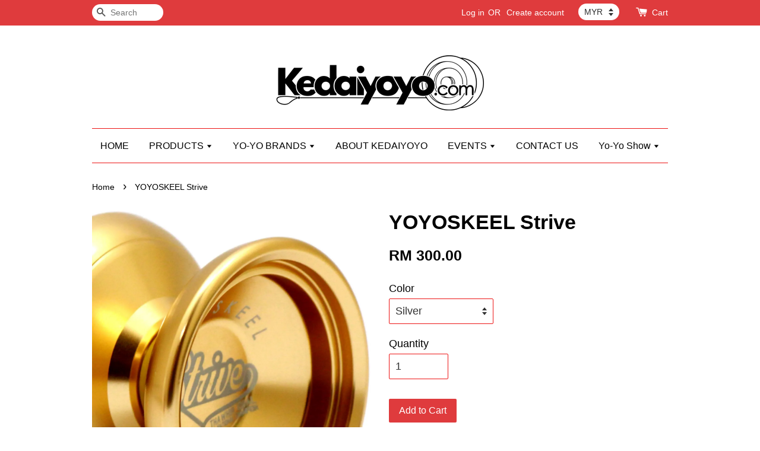

--- FILE ---
content_type: text/html; charset=UTF-8
request_url: https://kedaiyoyo.com/products/yoyoskeel-strive
body_size: 23658
content:
<!doctype html>
<!--[if lt IE 7]><html class="no-js lt-ie9 lt-ie8 lt-ie7" lang="en"> <![endif]-->
<!--[if IE 7]><html class="no-js lt-ie9 lt-ie8" lang="en"> <![endif]-->
<!--[if IE 8]><html class="no-js lt-ie9" lang="en"> <![endif]-->
<!--[if IE 9 ]><html class="ie9 no-js"> <![endif]-->
<!--[if (gt IE 9)|!(IE)]><!--> <html class="no-js"> <!--<![endif]-->
<head>

  <!-- Basic page needs ================================================== -->
  <meta charset="utf-8">
  <meta http-equiv="X-UA-Compatible" content="IE=edge,chrome=1">

  
  <link rel="icon" href="https://cdn.store-assets.com/s/15253/f/61021.jpg" />
  

  <!-- Title and description ================================================== -->
  <title>
  YOYOSKEEL Strive &ndash; Kedaiyoyo
  </title>

  
  <meta name="description" content="YoYoSkeel Strive is designed by three-time 3A Singapore National Champion, Thawhir Iqbal. Strive is one">
  

  <!-- Social meta ================================================== -->
  

  <meta property="og:type" content="product">
  <meta property="og:title" content="YOYOSKEEL Strive">
  <meta property="og:url" content="https://www.kedaiyoyo.com/products/yoyoskeel-strive">
  
  <meta property="og:image" content="https://cdn.store-assets.com/s/15253/i/508228.jpeg?width=480&format=webp">
  <meta property="og:image:secure_url" content="https://cdn.store-assets.com/s/15253/i/508228.jpeg?width=480&format=webp">
  
  <meta property="og:image" content="https://cdn.store-assets.com/s/15253/i/508223.jpeg?width=480&format=webp">
  <meta property="og:image:secure_url" content="https://cdn.store-assets.com/s/15253/i/508223.jpeg?width=480&format=webp">
  
  <meta property="og:image" content="https://cdn.store-assets.com/s/15253/i/508224.jpeg?width=480&format=webp">
  <meta property="og:image:secure_url" content="https://cdn.store-assets.com/s/15253/i/508224.jpeg?width=480&format=webp">
  
  <meta property="og:price:amount" content="300">
  <meta property="og:price:currency" content="MYR">


<meta property="og:description" content="YoYoSkeel Strive is designed by three-time 3A Singapore National Champion, Thawhir Iqbal. Strive is one">
<meta property="og:site_name" content="Kedaiyoyo">



  <meta name="twitter:card" content="summary">




  <meta name="twitter:title" content="YOYOSKEEL Strive">
  <meta name="twitter:description" content="YoYoSkeel Strive is designed by three-time 3A Singapore National Champion, Thawhir Iqbal. Strive is one of the best professional signature series yo-yo from YoYoskeel, as it is very stable and smooth.">
  <meta name="twitter:image" content="">
  <meta name="twitter:image:width" content="480">
  <meta name="twitter:image:height" content="480">




  <!-- Helpers ================================================== -->
  <link rel="canonical" href="https://www.kedaiyoyo.com/products/yoyoskeel-strive">
  <meta name="viewport" content="width=device-width,initial-scale=1">
  <meta name="theme-color" content="">

  <!-- CSS ================================================== -->
  <link href="https://store-themes.easystore.co/15253/themes/23/assets/timber.css?t=1765299612" rel="stylesheet" type="text/css" media="screen" />
  <link href="https://store-themes.easystore.co/15253/themes/23/assets/theme.css?t=1765299612" rel="stylesheet" type="text/css" media="screen" />

  




  <script src="//ajax.googleapis.com/ajax/libs/jquery/1.11.0/jquery.min.js" type="text/javascript" ></script>
  <!-- Header hook for plugins ================================================== -->
  
<!-- ScriptTags -->
<script>window.__st={'p': 'product', 'cid': ''};</script><script src='/assets/events.js'></script><script>(function(){function asyncLoad(){var urls=['/assets/facebook-pixel.js?v=1.1.1590084546','/assets/traffic.js?v=1','https://apps.easystore.co/mobile-messaging-share/script.js?shop=kedaiyoyo.easy.co','https://apps.easystore.co/social-media-share/script.js?shop=kedaiyoyo.easy.co'];for(var i=0;i<urls.length;i++){var s=document.createElement('script');s.type='text/javascript';s.async=true;s.src=urls[i];var x=document.getElementsByTagName('script')[0];x.parentNode.insertBefore(s, x);}}window.attachEvent ? window.attachEvent('onload', asyncLoad) : window.addEventListener('load', asyncLoad, false);})();</script>
<!-- /ScriptTags -->


  
<!--[if lt IE 9]>
<script src="//cdnjs.cloudflare.com/ajax/libs/html5shiv/3.7.2/html5shiv.min.js" type="text/javascript" ></script>
<script src="https://store-themes.easystore.co/15253/themes/23/assets/respond.min.js?t=1765299612" type="text/javascript" ></script>
<link href="https://store-themes.easystore.co/15253/themes/23/assets/respond-proxy.html" id="respond-proxy" rel="respond-proxy" />
<link href="//kedaiyoyo.com/search?q=988681125092fd7109c84b6349c6a968" id="respond-redirect" rel="respond-redirect" />
<script src="//kedaiyoyo.com/search?q=988681125092fd7109c84b6349c6a968" type="text/javascript"></script>
<![endif]-->



  <script src="https://store-themes.easystore.co/15253/themes/23/assets/modernizr.min.js?t=1765299612" type="text/javascript" ></script>

  
  
  <script>
  (function(i,s,o,g,r,a,m){i['GoogleAnalyticsObject']=r;i[r]=i[r]||function(){
  (i[r].q=i[r].q||[]).push(arguments)},i[r].l=1*new Date();a=s.createElement(o),
  m=s.getElementsByTagName(o)[0];a.async=1;a.src=g;m.parentNode.insertBefore(a,m)
  })(window,document,'script','https://www.google-analytics.com/analytics.js','ga');

  ga('create', '', 'auto','myTracker');
  ga('myTracker.send', 'pageview');

  </script>
  
</head>

<body id="yoyoskeel-strive" class="template-product" >
  
<!-- Snippet:global/body_start: Console Extension -->
<div id='es_console' style='display: none;'>15253</div>
<!-- /Snippet -->


  <style>
  .search-modal__form{
    position: relative;
  }
  
  .dropdown-wrapper {
    position: relative;
  }
  
  .dropdown-wrapper:hover .dropdown {
    display: block;
  }
  
  .dropdown {
    display: none;
    position: absolute;
    top: 100%;
    left: -20px;
    width: 100%;
    padding: 8px 0;
    margin: 0;
    background-color: #fff;
    z-index: 1000;
    border-radius: 5px;
    border: 1px solid rgba(var(--color-foreground), 1);
    border-top: none;
    overflow-x: hidden;
    overflow-y: auto;
    max-height: 350px;
    min-width: 150px;
    box-shadow: 0 0 5px rgba(0,0,0,0.1);
  }
    
  .dropdown li,.dropdown a{
    display: block;
  }
  .dropdown a{
    text-decoration: none;
    padding: 2px 10px;
    color: #000 !important;
  }
  
  .dropdown-item {
    padding: 0.4rem 2rem;
    cursor: pointer;
    line-height: 1.4;
    overflow: hidden;
    text-overflow: ellipsis;
    white-space: nowrap;
  }
  
  .dropdown-item:hover{
    background-color: #f3f3f3;
  }
  
  .search__input.is-focus{
    border-radius: 15px;
    border-bottom-left-radius: 0;
    border-bottom-right-radius: 0;
    border: 1px solid rgba(var(--color-foreground), 1);
    border-bottom: none;
    box-shadow: none;
  }
  
  .clear-all {
    text-align: right;
    padding: 0 2rem 0.2rem;
    line-height: 1;
    font-size: 70%;
    margin-bottom: -2px;
  }
  
  .clear-all:hover{
    background-color: #fff;
  }
  
  .referral-notification {
    position: absolute;
    top: 100%;
    right: -12px;
    background: white;
    border: 1px solid #e0e0e0;
    border-radius: 8px;
    box-shadow: 0 4px 12px rgba(0, 0, 0, 0.15);
    width: 280px;
    z-index: 1000;
    padding: 16px;
    margin-top: 8px;
    font-size: 14px;
    line-height: 1.4;
  }
  
  .referral-notification::before {
    content: '';
    position: absolute;
    top: -8px;
    right: 20px;
    width: 0;
    height: 0;
    border-left: 8px solid transparent;
    border-right: 8px solid transparent;
    border-bottom: 8px solid white;
  }
  
  .referral-notification::after {
    content: '';
    position: absolute;
    top: -9px;
    right: 20px;
    width: 0;
    height: 0;
    border-left: 8px solid transparent;
    border-right: 8px solid transparent;
    border-bottom: 8px solid #e0e0e0;
  }
  
  .referral-notification h4 {
    margin: 0 0 8px 0;
    color: #2196F3;
    font-size: 16px;
    font-weight: 600;
  }
  
  .referral-notification p {
    margin: 0 0 12px 0;
    color: #666;
  }
  
  .referral-notification .referral-code {
    background: #f5f5f5;
    padding: 8px;
    border-radius: 4px;
    font-family: monospace;
    font-size: 13px;
    text-align: center;
    margin: 8px 0;
    border: 1px solid #ddd;
  }
  
  .referral-notification .close-btn {
    position: absolute;
    top: 8px;
    right: 8px;
    background: none;
    border: none;
    font-size: 18px;
    color: #999;
    cursor: pointer;
    padding: 0;
    width: 20px;
    height: 20px;
    line-height: 1;
  }
  
  .referral-notification .close-btn:hover {
    color: #333;
  }
  
  .referral-notification .action-btn {
    background: #2196F3;
    color: white;
    border: none;
    padding: 8px 16px;
    border-radius: 4px;
    cursor: pointer;
    font-size: 12px;
    margin-right: 8px;
    margin-top: 8px;
  }
  
  .referral-notification .action-btn:hover {
    background: #1976D2;
  }
  
  .referral-notification .dismiss-btn {
    background: transparent;
    color: #666;
    border: 1px solid #ddd;
    padding: 8px 16px;
    border-radius: 4px;
    cursor: pointer;
    font-size: 12px;
    margin-top: 8px;
  }
  
  .referral-notification .dismiss-btn:hover {
    background: #f5f5f5;
  }
  .referral-modal__dialog {
    transform: translate(-50%, 0);
    transition: transform var(--duration-default) ease, visibility 0s;
    z-index: 10000;
    position: fixed;
    top: 20vh;
    left: 50%;
    width: 100%;
    max-width: 350px;
    box-shadow: 0 4px 12px rgba(0, 0, 0, 0.15);
    border-radius: 12px;
    background-color: #fff;
    color: #000;
    padding: 20px;
    text-align: center;
  }
  .modal-overlay.referral-modal-overlay {
    position: fixed;
    top: 0;
    left: 0;
    width: 100%;
    height: 100%;
    background-color: rgba(0, 0, 0, 0.7);
    z-index: 2001;
    display: block;
    opacity: 1;
    transition: opacity var(--duration-default) ease, visibility 0s;
  }
</style>

<div class="header-bar">
  <div class="wrapper medium-down--hide">
    <div class="large--display-table">

      <div class="header-bar__left large--display-table-cell">

        

        

        
          
            <div class="header-bar__module header-bar__search">
              
  <form action="/search" method="get" class="header-bar__search-form clearfix" role="search">
    
    <button type="submit" class="btn icon-fallback-text header-bar__search-submit">
      <span class="icon icon-search" aria-hidden="true"></span>
      <span class="fallback-text">Search</span>
    </button>
    <input type="search" name="q" value="" aria-label="Search" class="header-bar__search-input" placeholder="Search" autocomplete="off">
    <div class="dropdown" id="searchDropdown"></div>
    <input type="hidden" name="search_history" id="search_history">
  </form>


<script>
  var _search_history_listings = ""
  if(_search_history_listings != "") localStorage.setItem('searchHistory', JSON.stringify(_search_history_listings));

  function clearAll() {
    localStorage.removeItem('searchHistory');
  
    var customer = "";
    if(customer) {
      // Your logic to clear all data or call an endpoint
      fetch('/account/search_histories', {
          method: 'DELETE',
          headers: {
            "Content-Type": "application/json",
            "X-Requested-With": "XMLHttpRequest"
          },
          body: JSON.stringify({
            _token: "oYlef6If5XZGB78WiyLBCezSZjYtnSonfmkRDDNE"
          }),
      })
      .then(response => response.json())
    }
  }
  // End - store view history in local storage
  
  // search history dropdown  
  var searchInputs = document.querySelectorAll('input[type=search]');
  
  if(searchInputs.length > 0) {
    
    searchInputs.forEach((searchInput)=>{
    
      searchInput.addEventListener('focus', function() {
        var searchDropdown = searchInput.closest('form').querySelector('#searchDropdown');
        searchDropdown.innerHTML = ''; // Clear existing items
  
        // retrieve data from local storage
        var searchHistoryData = JSON.parse(localStorage.getItem('searchHistory')) || [];
  
        // Convert JSON to string
        var search_history_json = JSON.stringify(searchHistoryData);
  
        // Set the value of the hidden input
        searchInput.closest('form').querySelector("#search_history").value = search_history_json;
  
        // create dropdown items
        var clearAllItem = document.createElement('div');
        clearAllItem.className = 'dropdown-item clear-all';
        clearAllItem.textContent = 'Clear';
        clearAllItem.addEventListener('click', function() {
            clearAll();
            searchDropdown.style.display = 'none';
            searchInput.classList.remove('is-focus');
        });
        searchDropdown.appendChild(clearAllItem);
  
        // create dropdown items
        searchHistoryData.forEach(function(item) {
          var dropdownItem = document.createElement('div');
          dropdownItem.className = 'dropdown-item';
          dropdownItem.textContent = item.term;
          dropdownItem.addEventListener('click', function() {
            searchInput.value = item.term;
            searchDropdown.style.display = 'none';
          });
          searchDropdown.appendChild(dropdownItem);
        });
  
        if(searchHistoryData.length > 0){
          // display the dropdown
          searchInput.classList.add('is-focus');
          document.body.classList.add('search-input-focus');
          searchDropdown.style.display = 'block';
        }
      });
  
      searchInput.addEventListener("focusout", (event) => {
        var searchDropdown = searchInput.closest('form').querySelector('#searchDropdown');
        searchInput.classList.remove('is-focus');
        searchDropdown.classList.add('transparent');
        setTimeout(()=>{
          searchDropdown.style.display = 'none';
          searchDropdown.classList.remove('transparent');
          document.body.classList.remove('search-input-focus');
        }, 400);
      });
    })
  }
  // End - search history dropdown
</script>
            </div>
          
        

      </div>

      <div class="header-bar__right large--display-table-cell">
        
          <ul class="header-bar__module header-bar__module--list" style="position: relative;">
            
              
              
                <li>
                  <a href="/account/login">Log in</a>
                </li><li>OR</li>
                
              
              
                <li>
                <a href="/account/register">Create account</a>
                </li>
                
              

              <!-- Referral Notification Popup for Desktop -->
              <div id="referralNotification" class="referral-notification" style="display: none;">
                <button class="close-btn" onclick="dismissReferralNotification()">&times;</button>
                <div style="text-align: center; margin-bottom: 16px;">
                  <div style="width: 100px; height: 100px; margin: 0 auto;">
                    <img src="https://resources.easystore.co/storefront/icons/channels/vector_referral_program.svg">
                  </div>
                </div>
                <p id="referralSignupMessage" style="text-align: center; font-size: 14px; color: #666; margin: 0 0 20px 0;">
                  Your friend gifted you   credit! Sign up now to redeem.
                </p>
                <div style="text-align: center;">
                  <button class="btn" onclick="goToSignupPage()" style="width: 100%; color: #fff;">
                    Sign Up
                  </button>
                </div>
              </div>
            
          </ul>
        
        


<label class="currency-picker__wrapper">
  <!-- <span class="currency-picker__label">Pick a currency</span> -->
  <select class="currency-picker" name="currencies" style="display: inline; width: auto; vertical-align: inherit;">
  <option value="MYR" selected="selected">MYR</option>
  
    
  
    
    <option value="USD">USD</option>
    
  
    
  
  </select>
</label>




        <div class="header-bar__module">
          <span class="header-bar__sep" aria-hidden="true"></span>
          <a href="/cart" class="cart-page-link">
            <span class="icon icon-cart header-bar__cart-icon" aria-hidden="true"></span>
          </a>
        </div>

        <div class="header-bar__module">
          
          <a href="/cart" class="cart-page-link">
            Cart<span class="hidden-count">:</span>
            <span class="cart-count header-bar__cart-count hidden-count">0</span>
          </a>
        </div>

        
          
        

      </div>
    </div>
  </div>
  <div class="wrapper large--hide" style="padding: 5px 30px 0;">
    <button type="button" class="mobile-nav-trigger" id="MobileNavTrigger">
      <span class="icon icon-hamburger" aria-hidden="true"></span>
      Menu
    </button>

    
      
        <!-- Referral Notification Modal for Mobile -->
        <details-modal class="referral-modal" id="referralMobileModal">
          <details>
            <summary class="referral-modal__toggle" aria-haspopup="dialog" aria-label="Open referral modal" style="display: none;">
            </summary>
            <div class="modal-overlay referral-modal-overlay"></div>
            <div class="referral-modal__dialog" role="dialog" aria-modal="true" aria-label="Referral notification">
              <div class="referral-modal__content">
                <button type="button" class="modal__close-button" aria-label="Close" onclick="closeMobileReferralModal()" style="position: absolute; top: 16px; right: 16px; background: none; border: none; font-size: 24px; cursor: pointer;">
                  &times;
                </button>

                <div style="margin-bottom: 24px;">
                  <div style="width: 120px; height: 120px; margin: 0 auto 20px;">
                    <img src="https://resources.easystore.co/storefront/icons/channels/vector_referral_program.svg" style="width: 100%; height: 100%;">
                  </div>
                </div>

                <p id="referralSignupMessageMobile" style="font-size: 16px; color: #333; margin: 0 0 30px 0; line-height: 1.5;">
                  Your friend gifted you   credit! Sign up now to redeem.
                </p>

                <button type="button" class="btn" onclick="goToSignupPageFromMobile()" style="width: 100%; color: #fff;">
                  Sign Up
                </button>
              </div>
            </div>
          </details>
        </details-modal>
      
    
   

    <a href="/cart" class="cart-page-link mobile-cart-page-link">
      <span class="icon icon-cart header-bar__cart-icon" aria-hidden="true"></span>
      Cart
      <span class="cart-count  hidden-count">0</span>
    </a>
     <div class="mobile-cart-page-link" style="margin-right: 20px;">
      


<label class="currency-picker__wrapper">
  <!-- <span class="currency-picker__label">Pick a currency</span> -->
  <select class="currency-picker" name="currencies" style="display: inline; width: auto; vertical-align: inherit;">
  <option value="MYR" selected="selected">MYR</option>
  
    
  
    
    <option value="USD">USD</option>
    
  
    
  
  </select>
</label>




    </div>
  </div>
  <ul id="MobileNav" class="mobile-nav large--hide">
  
  
  
  <li class="mobile-nav__link" aria-haspopup="true">
    
      <a href="/" class="mobile-nav">
        HOME
      </a>
    
  </li>
  
  
  <li class="mobile-nav__link" aria-haspopup="true">
    
    
      <a href="/collections/all" class="mobile-nav__sublist-trigger">
        PRODUCTS
        <span class="icon-fallback-text mobile-nav__sublist-expand">
  <span class="icon icon-plus" aria-hidden="true"></span>
  <span class="fallback-text">+</span>
</span>
<span class="icon-fallback-text mobile-nav__sublist-contract">
  <span class="icon icon-minus" aria-hidden="true"></span>
  <span class="fallback-text">-</span>
</span>
      </a>
      <ul class="mobile-nav__sublist">
        <li class="mobile-nav__sublist-link">
          <a href="/collections/all">PRODUCTS</a>
        </li>  
        
          <li class="mobile-nav__sublist-link">
            <a href="/collections/beginner-yo-yo">BEGINNER YO-YO</a>
          </li>
        
          <li class="mobile-nav__sublist-link">
            <a href="/collections/affiliates">Brands</a>
          </li>
        
          <li class="mobile-nav__sublist-link">
            <a href="/collections/yoyo-garage">YOYO GARAGE</a>
          </li>
        
          <li class="mobile-nav__sublist-link">
            <a href="/collections/kendama">KENDAMA</a>
          </li>
        
          <li class="mobile-nav__sublist-link">
            <a href="/collections/strings---parts">STRINGS / PARTS</a>
          </li>
        
          <li class="mobile-nav__sublist-link">
            <a href="/collections/apparel---accessories">APPAREL / ACCESSORIES</a>
          </li>
        
          <li class="mobile-nav__sublist-link">
            <a href="/collections/fidget-spinner">FIDGET SPINNER</a>
          </li>
        
          <li class="mobile-nav__sublist-link">
            <a href="/collections/rare-collection">RARE COLLECTION</a>
          </li>
        
      </ul>
    
  </li>
  
  
  <li class="mobile-nav__link" aria-haspopup="true">
    
    
      <a href="/pages/yo-yo-brands-1" class="mobile-nav__sublist-trigger">
        YO-YO BRANDS
        <span class="icon-fallback-text mobile-nav__sublist-expand">
  <span class="icon icon-plus" aria-hidden="true"></span>
  <span class="fallback-text">+</span>
</span>
<span class="icon-fallback-text mobile-nav__sublist-contract">
  <span class="icon icon-minus" aria-hidden="true"></span>
  <span class="fallback-text">-</span>
</span>
      </a>
      <ul class="mobile-nav__sublist">
        <li class="mobile-nav__sublist-link">
          <a href="/pages/yo-yo-brands-1">YO-YO BRANDS</a>
        </li>  
        
          <li class="mobile-nav__sublist-link">
            <a href="/collections/ace-yo">ACE YO</a>
          </li>
        
          <li class="mobile-nav__sublist-link">
            <a href="http://www.kedaiyoyo.com/collections/brands/auldey">AULDEY</a>
          </li>
        
          <li class="mobile-nav__sublist-link">
            <a href="https://http://kedaiyoyo.com/search?q=ahay">AHAY</a>
          </li>
        
          <li class="mobile-nav__sublist-link">
            <a href="http://www.kedaiyoyo.com/collections/brands/awsm">AWSM</a>
          </li>
        
          <li class="mobile-nav__sublist-link">
            <a href="http://www.kedaiyoyo.com/collections/brands/blksens">BLKSENS</a>
          </li>
        
          <li class="mobile-nav__sublist-link">
            <a href="http://www.kedaiyoyo.com/collections/brands/c3yoyodesign">C3YOYODESIGN</a>
          </li>
        
          <li class="mobile-nav__sublist-link">
            <a href="https://kedaiyoyo.com/collections/brands/clyw">CLYW</a>
          </li>
        
          <li class="mobile-nav__sublist-link">
            <a href="https://kedaiyoyo.com/collections/brands/duncan">DUNCAN</a>
          </li>
        
          <li class="mobile-nav__sublist-link">
            <a href="/collections/freshthings">FRESHTHINGS</a>
          </li>
        
          <li class="mobile-nav__sublist-link">
            <a href="https://g-mix">G-MIX</a>
          </li>
        
          <li class="mobile-nav__sublist-link">
            <a href="https://kedaiyoyo.com/collections/brands/god-tricks">GOD-TRICKS</a>
          </li>
        
          <li class="mobile-nav__sublist-link">
            <a href="https://kedaiyoyo.com/collections/brands/heartbeatyoyo">HEARTBEAT YOYO</a>
          </li>
        
          <li class="mobile-nav__sublist-link">
            <a href="https://kedaiyoyo.com/collections/brands/izm-by-yoyoaddict">IZM by YOYOADDICT</a>
          </li>
        
          <li class="mobile-nav__sublist-link">
            <a href="https://kedaiyoyo.com/collections/brands/japan-technology">JAPAN TECHNOLOGY</a>
          </li>
        
          <li class="mobile-nav__sublist-link">
            <a href="/collections/kinyoyodesign">KINYOYODESIGN</a>
          </li>
        
          <li class="mobile-nav__sublist-link">
            <a href="https://kedaiyoyo.com/collections/brands/kitty-string">KITTY STRING</a>
          </li>
        
          <li class="mobile-nav__sublist-link">
            <a href="/collections/luftverk">LUFTVERK</a>
          </li>
        
          <li class="mobile-nav__sublist-link">
            <a href="https://kedaiyoyo.com/collections/brands/magicyoyo">MAGICYOYO</a>
          </li>
        
          <li class="mobile-nav__sublist-link">
            <a href="https://kedaiyoyo.com/collections/brands/mythril">MYTHRIL</a>
          </li>
        
          <li class="mobile-nav__sublist-link">
            <a href="/collections/offsetyoyos">OFFSETYOYOS</a>
          </li>
        
          <li class="mobile-nav__sublist-link">
            <a href="/collections/one-drop">One Drop</a>
          </li>
        
          <li class="mobile-nav__sublist-link">
            <a href="https://kedaiyoyo.com/collections/affiliates/rebellion">REBELLION</a>
          </li>
        
          <li class="mobile-nav__sublist-link">
            <a href="https://kedaiyoyo.com/collections/affiliates/recess">RECESS</a>
          </li>
        
          <li class="mobile-nav__sublist-link">
            <a href="https://kedaiyoyo.com/collections/affiliates/singwonyoyo-1">SINGWON YOYO</a>
          </li>
        
          <li class="mobile-nav__sublist-link">
            <a href="https://kedaiyoyo.com/collections/affiliates/skyva">SKYVA</a>
          </li>
        
          <li class="mobile-nav__sublist-link">
            <a href="/collections/sochi">SOCHI</a>
          </li>
        
          <li class="mobile-nav__sublist-link">
            <a href="https://kedaiyoyo.com/collections/affiliates/something">sOMEThING by YOYOADDICT</a>
          </li>
        
          <li class="mobile-nav__sublist-link">
            <a href="https://kedaiyoyo.com/collections/affiliates/throw-revolution">THROW REVOLUTION</a>
          </li>
        
          <li class="mobile-nav__sublist-link">
            <a href="https://kedaiyoyo.com/collections/affiliates/tpk-1">TPK</a>
          </li>
        
          <li class="mobile-nav__sublist-link">
            <a href="https://kedaiyoyo.com/collections/affiliates/turning-point">TURNING POINT</a>
          </li>
        
          <li class="mobile-nav__sublist-link">
            <a href="https://kedaiyoyo.com/collections/affiliates/vosun">VOSUN</a>
          </li>
        
          <li class="mobile-nav__sublist-link">
            <a href="https://kedaiyoyo.com/collections/affiliates/whimsy">WHIMSY YOYO</a>
          </li>
        
          <li class="mobile-nav__sublist-link">
            <a href="https://kedaiyoyo.com/collections/affiliates/yomega">YOMEGA</a>
          </li>
        
          <li class="mobile-nav__sublist-link">
            <a href="https://kedaiyoyo.com/collections/affiliates/yoku">YOKU</a>
          </li>
        
          <li class="mobile-nav__sublist-link">
            <a href="https://kedaiyoyo.com/collections/affiliates/youniverse">YOUNIVERSE</a>
          </li>
        
          <li class="mobile-nav__sublist-link">
            <a href="https://kedaiyoyo.com/collections/affiliates/yoyojam">YOYOJAM</a>
          </li>
        
          <li class="mobile-nav__sublist-link">
            <a href="https://kedaiyoyo.com/collections/affiliates/yoyoempire">YOYOEMPIRE</a>
          </li>
        
          <li class="mobile-nav__sublist-link">
            <a href="https://kedaiyoyo.com/collections/affiliates/yoyofactory">YOYOFACTORY</a>
          </li>
        
          <li class="mobile-nav__sublist-link">
            <a href="/collections/yoyoformula">YOYOFORMULA</a>
          </li>
        
          <li class="mobile-nav__sublist-link">
            <a href="https://kedaiyoyo.com/collections/affiliates/yoyofficer">YOYOFFICER</a>
          </li>
        
          <li class="mobile-nav__sublist-link">
            <a href="https://kedaiyoyo.com/collections/affiliates/yoyojoker">YOYOJOKER</a>
          </li>
        
          <li class="mobile-nav__sublist-link">
            <a href="https://kedaiyoyo.com/collections/affiliates/yoyoranger">YOYORANGER</a>
          </li>
        
          <li class="mobile-nav__sublist-link">
            <a href="https://kedaiyoyo.com/collections/affiliates/yoyorecreation">YOYORECREATION</a>
          </li>
        
          <li class="mobile-nav__sublist-link">
            <a href="https://kedaiyoyo.com/collections/brands/yoyoskeel">YOYOSKEEL</a>
          </li>
        
          <li class="mobile-nav__sublist-link">
            <a href="https://kedaiyoyo.com/collections/affiliates/yoyozhiriz">YOYOZHIRIZ</a>
          </li>
        
          <li class="mobile-nav__sublist-link">
            <a href="https://kedaiyoyo.com/collections/affiliates/yoyo-y">YOYO.Y</a>
          </li>
        
      </ul>
    
  </li>
  
  
  <li class="mobile-nav__link" aria-haspopup="true">
    
      <a href="/pages/about-kedaiyoyo" class="mobile-nav">
        ABOUT KEDAIYOYO
      </a>
    
  </li>
  
  
  <li class="mobile-nav__link" aria-haspopup="true">
    
    
      <a href="/pages/goplay-toys-games-fair-yo-yo-contest-sunsuria-forum-7th-avenue" class="mobile-nav__sublist-trigger">
        EVENTS
        <span class="icon-fallback-text mobile-nav__sublist-expand">
  <span class="icon icon-plus" aria-hidden="true"></span>
  <span class="fallback-text">+</span>
</span>
<span class="icon-fallback-text mobile-nav__sublist-contract">
  <span class="icon icon-minus" aria-hidden="true"></span>
  <span class="fallback-text">-</span>
</span>
      </a>
      <ul class="mobile-nav__sublist">
        <li class="mobile-nav__sublist-link">
          <a href="/pages/goplay-toys-games-fair-yo-yo-contest-sunsuria-forum-7th-avenue">EVENTS</a>
        </li>  
        
          <li class="mobile-nav__sublist-link">
            <a href="/pages/malaysia-yo-yo-championship-2025">Malaysia Yo-Yo Championship 2025</a>
          </li>
        
          <li class="mobile-nav__sublist-link">
            <a href="/pages/yo-yo-performance-malaysia">YO-YO PERFORMANCE MALAYSIA</a>
          </li>
        
          <li class="mobile-nav__sublist-link">
            <a href="/pages/malaysia-yo-yo-championship-2024">Malaysia Yo-Yo Championship 2024</a>
          </li>
        
          <li class="mobile-nav__sublist-link">
            <a href="/pages/malaysia-yo-yo-championship-2023">Malaysia Yo-Yo Championship 2023</a>
          </li>
        
          <li class="mobile-nav__sublist-link">
            <a href="/pages/malaysia-yoyo-championship-2022">Malaysia YoYo Championship 2022</a>
          </li>
        
          <li class="mobile-nav__sublist-link">
            <a href="/pages/malaysia-yo-yo-championship-2020-online">Malaysia Yo-Yo Championship 2020 (Online)</a>
          </li>
        
          <li class="mobile-nav__sublist-link">
            <a href="/pages/central-regional-yo-yo-contest-2020">Central Regional Yo-Yo Contest 2020</a>
          </li>
        
          <li class="mobile-nav__sublist-link">
            <a href="/pages/goplay-toys-games-fair-yo-yo-contest-sunsuria-forum-7th-avenue-1">GoPlay Toys & Games Fair Yo-Yo Contest</a>
          </li>
        
          <li class="mobile-nav__sublist-link">
            <a href="/pages/malaysia-yo-yo-championship-2019">Malaysia Yo-Yo Championship 2019</a>
          </li>
        
          <li class="mobile-nav__sublist-link">
            <a href="/pages/central-regional-yo-yo-contest-2019">Central Regional Yo-Yo Contest 2019</a>
          </li>
        
          <li class="mobile-nav__sublist-link">
            <a href="/pages/miyo2018">Malaysia International Yo-yo Open 2018</a>
          </li>
        
          <li class="mobile-nav__sublist-link">
            <a href="/pages/myyc2018">Malaysia Yo-Yo Championship 2018</a>
          </li>
        
          <li class="mobile-nav__sublist-link">
            <a href="/pages/cryc2018">Central Regional Yo-Yo Contest 2018</a>
          </li>
        
          <li class="mobile-nav__sublist-link">
            <a href="/pages/cryc2016">Central Regional Yo-Yo Contest 2016</a>
          </li>
        
          <li class="mobile-nav__sublist-link">
            <a href="/pages/one-malaysia-yo-yo-contest--1myc">One Malaysia Yo-Yo Contest @1MYC</a>
          </li>
        
          <li class="mobile-nav__sublist-link">
            <a href="/pages/berjaya-time-square-kuala-lumpur-yo-yolution-championship-2016">Berjaya Time Square Kuala Lumpur Yo-Yolution Championship 2016</a>
          </li>
        
          <li class="mobile-nav__sublist-link">
            <a href="/pages/malaysia-international-yo-yo-open-2015">Malaysia International Yo-Yo Open 2015</a>
          </li>
        
          <li class="mobile-nav__sublist-link">
            <a href="/pages/hari-sukan-negara-selangor-2015">Hari Sukan Negara Selangor 2015</a>
          </li>
        
          <li class="mobile-nav__sublist-link">
            <a href="/pages/cryc2015">Central Regional Yo-Yo Contest 2015</a>
          </li>
        
          <li class="mobile-nav__sublist-link">
            <a href="/pages/malaysia-yo-yo-battle-2015">Malaysia Yo-Yo Battle 2015</a>
          </li>
        
          <li class="mobile-nav__sublist-link">
            <a href="/pages/yoyofficer-yo-yo-contest-2015">YOYOFFICER Yo-Yo Contest 2015</a>
          </li>
        
          <li class="mobile-nav__sublist-link">
            <a href="/pages/festival-belia-putrajaya-2015">Festival Belia Putrajaya 2015</a>
          </li>
        
          <li class="mobile-nav__sublist-link">
            <a href="/pages/malaysia-magicyoyo-championship-2015">Malaysia Magicyoyo Championship 2015</a>
          </li>
        
          <li class="mobile-nav__sublist-link">
            <a href="/pages/yoyoranger-kl-tour-2015">YoYoRanger KL Tour 2015</a>
          </li>
        
          <li class="mobile-nav__sublist-link">
            <a href="/pages/malaysia-magicyoyo-championship-2014">Malaysia Magicyoyo Championship 2014</a>
          </li>
        
          <li class="mobile-nav__sublist-link">
            <a href="/pages/skeel-got-talent-2014">Skeel Got Talent 2014</a>
          </li>
        
          <li class="mobile-nav__sublist-link">
            <a href="/pages/malaysia-yo-yo-battle-2014">Malaysia Yo-Yo Battle 2014</a>
          </li>
        
          <li class="mobile-nav__sublist-link">
            <a href="/pages/dement-yo-yo-cup-2014">Dement Yo-Yo Cup 2014</a>
          </li>
        
          <li class="mobile-nav__sublist-link">
            <a href="/pages/battle-of-the-string-yo-yo-contest-2014">Battle of The String Yo-Yo Contest 2014</a>
          </li>
        
          <li class="mobile-nav__sublist-link">
            <a href="/pages/vosun-yo-yo-contest-2015">Vosun Yo-Yo Contest 2015</a>
          </li>
        
          <li class="mobile-nav__sublist-link">
            <a href="/pages/kuala-lumpur-yo-yo-challenge-2014">Kuala Lumpur Yo-Yo Challenge 2014</a>
          </li>
        
      </ul>
    
  </li>
  
  
  <li class="mobile-nav__link" aria-haspopup="true">
    
      <a href="/pages/contact-us-1" class="mobile-nav">
        CONTACT US
      </a>
    
  </li>
  
  
  <li class="mobile-nav__link" aria-haspopup="true">
    
    
      <a href="/pages/yoyo-event-show-performance-in-malaysia" class="mobile-nav__sublist-trigger">
        Yo-Yo Show
        <span class="icon-fallback-text mobile-nav__sublist-expand">
  <span class="icon icon-plus" aria-hidden="true"></span>
  <span class="fallback-text">+</span>
</span>
<span class="icon-fallback-text mobile-nav__sublist-contract">
  <span class="icon icon-minus" aria-hidden="true"></span>
  <span class="fallback-text">-</span>
</span>
      </a>
      <ul class="mobile-nav__sublist">
        <li class="mobile-nav__sublist-link">
          <a href="/pages/yoyo-event-show-performance-in-malaysia">Yo-Yo Show</a>
        </li>  
        
          <li class="mobile-nav__sublist-link">
            <a href="/pages/yoyo-event-show-performance-in-malaysia">YOYO EVENT SHOW PERFORMANCE IN MALAYSIA</a>
          </li>
        
      </ul>
    
  </li>
  

  

  
    
      <li class="mobile-nav__link">
        <a href="/account/login" id="customer_login_link">Log in</a>
      </li>
      
      <li class="mobile-nav__link">
        <a href="/account/register" id="customer_register_link">Create account</a>
      </li>
      
      
      <li class="mobile-nav__link">
        <a href="/account/login">Log in</a>
      </li>
      
      <li class="mobile-nav__link">
        <a href="/account/register">Create account</a>
      </li>
      
    
  
  
  <li class="mobile-nav__link">
    
      <div class="header-bar__module header-bar__search">
        
  <form action="/search" method="get" class="header-bar__search-form clearfix" role="search">
    
    <button type="submit" class="btn icon-fallback-text header-bar__search-submit">
      <span class="icon icon-search" aria-hidden="true"></span>
      <span class="fallback-text">Search</span>
    </button>
    <input type="search" name="q" value="" aria-label="Search" class="header-bar__search-input" placeholder="Search" autocomplete="off">
    <div class="dropdown" id="searchDropdown"></div>
    <input type="hidden" name="search_history" id="search_history">
  </form>


<script>
  var _search_history_listings = ""
  if(_search_history_listings != "") localStorage.setItem('searchHistory', JSON.stringify(_search_history_listings));

  function clearAll() {
    localStorage.removeItem('searchHistory');
  
    var customer = "";
    if(customer) {
      // Your logic to clear all data or call an endpoint
      fetch('/account/search_histories', {
          method: 'DELETE',
          headers: {
            "Content-Type": "application/json",
            "X-Requested-With": "XMLHttpRequest"
          },
          body: JSON.stringify({
            _token: "oYlef6If5XZGB78WiyLBCezSZjYtnSonfmkRDDNE"
          }),
      })
      .then(response => response.json())
    }
  }
  // End - store view history in local storage
  
  // search history dropdown  
  var searchInputs = document.querySelectorAll('input[type=search]');
  
  if(searchInputs.length > 0) {
    
    searchInputs.forEach((searchInput)=>{
    
      searchInput.addEventListener('focus', function() {
        var searchDropdown = searchInput.closest('form').querySelector('#searchDropdown');
        searchDropdown.innerHTML = ''; // Clear existing items
  
        // retrieve data from local storage
        var searchHistoryData = JSON.parse(localStorage.getItem('searchHistory')) || [];
  
        // Convert JSON to string
        var search_history_json = JSON.stringify(searchHistoryData);
  
        // Set the value of the hidden input
        searchInput.closest('form').querySelector("#search_history").value = search_history_json;
  
        // create dropdown items
        var clearAllItem = document.createElement('div');
        clearAllItem.className = 'dropdown-item clear-all';
        clearAllItem.textContent = 'Clear';
        clearAllItem.addEventListener('click', function() {
            clearAll();
            searchDropdown.style.display = 'none';
            searchInput.classList.remove('is-focus');
        });
        searchDropdown.appendChild(clearAllItem);
  
        // create dropdown items
        searchHistoryData.forEach(function(item) {
          var dropdownItem = document.createElement('div');
          dropdownItem.className = 'dropdown-item';
          dropdownItem.textContent = item.term;
          dropdownItem.addEventListener('click', function() {
            searchInput.value = item.term;
            searchDropdown.style.display = 'none';
          });
          searchDropdown.appendChild(dropdownItem);
        });
  
        if(searchHistoryData.length > 0){
          // display the dropdown
          searchInput.classList.add('is-focus');
          document.body.classList.add('search-input-focus');
          searchDropdown.style.display = 'block';
        }
      });
  
      searchInput.addEventListener("focusout", (event) => {
        var searchDropdown = searchInput.closest('form').querySelector('#searchDropdown');
        searchInput.classList.remove('is-focus');
        searchDropdown.classList.add('transparent');
        setTimeout(()=>{
          searchDropdown.style.display = 'none';
          searchDropdown.classList.remove('transparent');
          document.body.classList.remove('search-input-focus');
        }, 400);
      });
    })
  }
  // End - search history dropdown
</script>
      </div>
    
  </li>
  
</ul>

</div>

<script>
  // referral notification popup
  const referralMessageTemplate = 'Your friend gifted you __CURRENCY_CODE__ __CREDIT_AMOUNT__ credit! Sign up now to redeem.';
  const shopPrefix = 'RM ';

  function getCookie(name) {
    const value = `; ${document.cookie}`;
    const parts = value.split(`; ${name}=`);
    if (parts.length === 2) return parts.pop().split(';').shift();
    return null;
  }

  function removeCookie(name) {
    document.cookie = `${name}=; expires=Thu, 01 Jan 1970 00:00:00 UTC; path=/;`;
  }

  function showReferralNotification() {
    const referralCode = getCookie('customer_referral_code');
    
    
    const customerReferralCode = null;
    
    
    const activeReferralCode = referralCode || customerReferralCode;
    const referralData = JSON.parse(localStorage.getItem('referral_notification_data')) || {};
    
    if (referralData.timestamp && referralData.expirationDays) {
      const expirationTime = referralData.timestamp + (referralData.expirationDays * 24 * 60 * 60 * 1000);
      if (Date.now() > expirationTime) {
        localStorage.removeItem('referral_notification_data');
        return;
      }
    }
    
    if (referralData.dismissed) return;
    
    if (activeReferralCode) {
      if (referralData.creditAmount) {
        displayReferralNotification(referralData.creditAmount);
      } else {
        fetchReferralCampaignData(activeReferralCode);
      }
    }
  }
    
  function fetchReferralCampaignData(referralCode) {
    fetch(`/customer/referral_program/campaigns/${referralCode}`)
      .then(response => {
        if (!response.ok) {
          throw new Error('Network response was not ok');
        }
        return response.json();
      })
      .then(data => {
        let refereeCreditAmount = null;
        if (data.data.campaign && data.data.campaign.referral_rules) {
          const refereeRule = data.data.campaign.referral_rules.find(rule => 
            rule.target_type === 'referee' && 
            rule.event_name === 'customer/create' && 
            rule.entitlement && 
            rule.entitlement.type === 'credit'
          );
          
          if (refereeRule) {
            refereeCreditAmount = refereeRule.entitlement.amount;
          }
        }
        
        const referralData = JSON.parse(localStorage.getItem('referral_notification_data')) || {};
        referralData.creditAmount = refereeCreditAmount;
        referralData.dismissed = referralData.dismissed || false;
        referralData.timestamp = Date.now();
        referralData.expirationDays = 3;
        localStorage.setItem('referral_notification_data', JSON.stringify(referralData));
        
        displayReferralNotification(refereeCreditAmount);
      })
      .catch(error => {
        removeCookie('customer_referral_code');
      });
  }
    
  function displayReferralNotification(creditAmount = null) {
    const isMobile = innerWidth <= 749;
    
    if (isMobile) {
      const mobileModal = document.querySelector('#referralMobileModal details');
      const mobileMessageElement = document.getElementById('referralSignupMessageMobile');
      
      if (mobileModal && mobileMessageElement) {
        if (creditAmount) {
          const finalMessage = referralMessageTemplate
            .replace('__CREDIT_AMOUNT__', creditAmount)
            .replace('__CURRENCY_CODE__', shopPrefix);
          
          mobileMessageElement.textContent = finalMessage;
        }
        
        mobileModal.setAttribute('open', '');
      }
    } else {
      const notification = document.getElementById('referralNotification');
      
      if (notification) {
        if (creditAmount) {
          const messageElement = document.getElementById('referralSignupMessage');
          if (messageElement) {
            const finalMessage = referralMessageTemplate
              .replace('__CREDIT_AMOUNT__', creditAmount)
              .replace('__CURRENCY_CODE__', shopPrefix);
            
            messageElement.textContent = finalMessage;
          }
        }
        
        notification.style.display = 'block';
      }
    }
  }

  showReferralNotification();

  addEventListener('beforeunload', function() {
    const referralData = JSON.parse(localStorage.getItem('referral_notification_data')) || {};
    
    if (referralData.creditAmount !== undefined) {
      referralData.creditAmount = null;
      localStorage.setItem('referral_notification_data', JSON.stringify(referralData));
    }
  });

  function closeReferralNotification() {
    const notification = document.getElementById('referralNotification');
    if (notification) {
      notification.style.display = 'none';
    }
  }

  function dismissReferralNotification() {
    const referralData = JSON.parse(localStorage.getItem('referral_notification_data')) || {};
    
    referralData.dismissed = true;
    referralData.timestamp = referralData.timestamp || Date.now();
    referralData.expirationDays = referralData.expirationDays || 3;
    
    localStorage.setItem('referral_notification_data', JSON.stringify(referralData));
    
    closeReferralNotification();
  }

  function goToSignupPage() {
    location.href = '/account/register';
    dismissReferralNotification();
  }

  function closeMobileReferralModal() {
    const mobileModal = document.querySelector('#referralMobileModal details');
    if (mobileModal) {
      mobileModal.removeAttribute('open');
    }
    
    const referralData = JSON.parse(localStorage.getItem('referral_notification_data')) || {};
    referralData.dismissed = true;
    referralData.timestamp = referralData.timestamp || Date.now();
    referralData.expirationDays = referralData.expirationDays || 3;
    localStorage.setItem('referral_notification_data', JSON.stringify(referralData));
  }

  function goToSignupPageFromMobile() {
    location.href = '/account/register';
    closeMobileReferralModal();
  }
  // End - referral notification popup
</script>

  <header class="site-header" role="banner">

    <div class="wrapper">

      

      <div class="grid--full">
        <div class="grid__item">
          
            <div class="h1 site-header__logo" itemscope itemtype="http://schema.org/Organization">
          
            
              <a href="/" class="logo-wrapper" itemprop="url">
                <img src="https://cdn.store-assets.com/s/15253/f/13505126.png?width=350&format=webp" alt="Kedaiyoyo" itemprop="logo">
              </a>
            
          
            </div>
          
          
            <p class="header-message large--hide">
              <small></small>
            </p>
          
        </div>
      </div>
      <div class="grid--full medium-down--hide">
        <div class="grid__item">
          
<ul class="site-nav" id="AccessibleNav">
  
    
    
      <li >
        <a href="/"  class="site-nav__link">HOME</a>
      </li>
    
  
    
    
      
      <li class="site-nav--has-dropdown" aria-haspopup="true">
        <a href="/collections/all"  class="site-nav__link">
          PRODUCTS
          <span class="icon-fallback-text">
            <span class="icon icon-arrow-down" aria-hidden="true"></span>
          </span>
        </a>
        <ul class="site-nav__dropdown">
          
            
            
              <li >
                <a href="/collections/beginner-yo-yo"  class="site-nav__link">BEGINNER YO-YO</a>
              </li>
            
          
            
            
              
              <li class="site-nav--has-dropdown">
                <a href="/collections/affiliates"  class="site-nav__link">
                  Brands
                  <span class="icon-fallback-text">
                    <span class="icon icon-arrow-right" aria-hidden="true"></span>
                  </span>
                </a>
                <ul class="site-nav__dropdown">
                  
                    
                    
                      <li >
                        <a href="/collections/ace-yo"  class="site-nav__link">ACE YO</a>
                      </li>
                    
                  
                    
                    
                      <li >
                        <a href="/collections/ahay"  class="site-nav__link">AHAY</a>
                      </li>
                    
                  
                    
                    
                      <li >
                        <a href="/collections/auldey"  class="site-nav__link">AULDEY</a>
                      </li>
                    
                  
                    
                    
                      <li >
                        <a href="/collections/awsm"  class="site-nav__link">AWSM</a>
                      </li>
                    
                  
                    
                    
                      <li >
                        <a href="/collections/bandai"  class="site-nav__link">BANDAI</a>
                      </li>
                    
                  
                    
                    
                      <li >
                        <a href="/collections/basecamp"  class="site-nav__link">BASECAMP</a>
                      </li>
                    
                  
                    
                    
                      <li >
                        <a href="/collections/blksens"  class="site-nav__link">BLKSENS</a>
                      </li>
                    
                  
                    
                    
                      <li >
                        <a href="/collections/c3yoyodesign"  class="site-nav__link">C3YOYODESIGN</a>
                      </li>
                    
                  
                    
                    
                      <li >
                        <a href="/collections/clyw"  class="site-nav__link">CLYW</a>
                      </li>
                    
                  
                    
                    
                      <li >
                        <a href="/collections/duncan"  class="site-nav__link">DUNCAN</a>
                      </li>
                    
                  
                    
                    
                      <li >
                        <a href="/collections/freshthings"  class="site-nav__link">FRESHTHINGS</a>
                      </li>
                    
                  
                    
                    
                      <li >
                        <a href="/collections/g-mix"  class="site-nav__link">G-MIX</a>
                      </li>
                    
                  
                    
                    
                      <li >
                        <a href="/collections/god-tricks"  class="site-nav__link">GOD TRICKS</a>
                      </li>
                    
                  
                    
                    
                      <li >
                        <a href="/collections/heartbeatyoyo"  class="site-nav__link">HEARTBEATYOYO</a>
                      </li>
                    
                  
                    
                    
                      <li >
                        <a href="/collections/izm-by-yoyoaddict"  class="site-nav__link">IZM by YOYOADDICT</a>
                      </li>
                    
                  
                    
                    
                      <li >
                        <a href="/collections/japan-technology"  class="site-nav__link">JAPAN TECHNOLOGY</a>
                      </li>
                    
                  
                    
                    
                      <li >
                        <a href="/collections/jom-speed-challenge"  class="site-nav__link">JOM SPEED CHALLENGE!</a>
                      </li>
                    
                  
                    
                    
                      <li >
                        <a href="/collections/kedaiyoyo"  class="site-nav__link">KEDAIYOYO</a>
                      </li>
                    
                  
                    
                    
                      <li >
                        <a href="/collections/kinyoyodesign"  class="site-nav__link">KINYOYODESIGN</a>
                      </li>
                    
                  
                    
                    
                      <li >
                        <a href="/collections/kitty-string"  class="site-nav__link">KITTY STRING</a>
                      </li>
                    
                  
                    
                    
                      <li >
                        <a href="/collections/luftverk"  class="site-nav__link">LUFTVERK</a>
                      </li>
                    
                  
                    
                    
                      <li >
                        <a href="/collections/magicyoyo"  class="site-nav__link">MAGICYOYO</a>
                      </li>
                    
                  
                    
                    
                      <li >
                        <a href="/collections/mowl"  class="site-nav__link">MOWL</a>
                      </li>
                    
                  
                    
                    
                      <li >
                        <a href="/collections/mythril"  class="site-nav__link">MYTHRIL</a>
                      </li>
                    
                  
                    
                    
                      <li >
                        <a href="/collections/offsetyoyos"  class="site-nav__link">OFFSETYOYOS</a>
                      </li>
                    
                  
                    
                    
                      <li >
                        <a href="/collections/one-drop"  class="site-nav__link">ONE DROP</a>
                      </li>
                    
                  
                    
                    
                      <li >
                        <a href="/collections/r2fg"  class="site-nav__link">R2FG</a>
                      </li>
                    
                  
                    
                    
                      <li >
                        <a href="/collections/recess"  class="site-nav__link">RECESS</a>
                      </li>
                    
                  
                    
                    
                      <li >
                        <a href="/collections/singwonyoyo-1"  class="site-nav__link">SINGWONYOYO</a>
                      </li>
                    
                  
                    
                    
                      <li >
                        <a href="/collections/skyva"  class="site-nav__link">SKYVA</a>
                      </li>
                    
                  
                    
                    
                      <li >
                        <a href="/collections/sochi"  class="site-nav__link">SOCHI</a>
                      </li>
                    
                  
                    
                    
                      <li >
                        <a href="/collections/something"  class="site-nav__link">sOMEThING</a>
                      </li>
                    
                  
                    
                    
                      <li >
                        <a href="/collections/throw-revolution"  class="site-nav__link">THROW REVOLUTION</a>
                      </li>
                    
                  
                    
                    
                      <li >
                        <a href="/collections/tpk-1"  class="site-nav__link">TPK</a>
                      </li>
                    
                  
                    
                    
                      <li >
                        <a href="/collections/turning-point"  class="site-nav__link">TURNING POINT</a>
                      </li>
                    
                  
                    
                    
                      <li >
                        <a href="/collections/vosun"  class="site-nav__link">VOSUN</a>
                      </li>
                    
                  
                    
                    
                      <li >
                        <a href="/collections/whimsy"  class="site-nav__link">WHIMSY</a>
                      </li>
                    
                  
                    
                    
                      <li >
                        <a href="/collections/yjyoyo"  class="site-nav__link">YJYOYO</a>
                      </li>
                    
                  
                    
                    
                      <li >
                        <a href="/collections/yoku"  class="site-nav__link">YOKU</a>
                      </li>
                    
                  
                    
                    
                      <li >
                        <a href="/collections/yomega"  class="site-nav__link">YOMEGA</a>
                      </li>
                    
                  
                    
                    
                      <li >
                        <a href="/collections/youniverse"  class="site-nav__link">YOUNIVERSE</a>
                      </li>
                    
                  
                    
                    
                      <li >
                        <a href="/collections/yoyobarista"  class="site-nav__link">YOYOBARISTA</a>
                      </li>
                    
                  
                    
                    
                      <li >
                        <a href="/collections/yoyojam"  class="site-nav__link">YOYOJAM</a>
                      </li>
                    
                  
                    
                    
                      <li >
                        <a href="/collections/yoyoempire"  class="site-nav__link">YOYOEMPIRE</a>
                      </li>
                    
                  
                    
                    
                      <li >
                        <a href="/collections/yoyofactory"  class="site-nav__link">YOYOFACTORY</a>
                      </li>
                    
                  
                    
                    
                      <li >
                        <a href="/collections/yoyoformula"  class="site-nav__link">YOYOFORMULA</a>
                      </li>
                    
                  
                    
                    
                      <li >
                        <a href="/collections/yoyofficer"  class="site-nav__link">YOYOFFICER</a>
                      </li>
                    
                  
                    
                    
                      <li >
                        <a href="/collections/yoyogarden"  class="site-nav__link">YOYOGARDEN</a>
                      </li>
                    
                  
                    
                    
                      <li >
                        <a href="/collections/yoyojoker"  class="site-nav__link">YOYOJOKER</a>
                      </li>
                    
                  
                    
                    
                      <li >
                        <a href="/collections/yoyoranger"  class="site-nav__link">YOYORANGER</a>
                      </li>
                    
                  
                    
                    
                      <li >
                        <a href="/collections/yoyorecreation"  class="site-nav__link">YOYORECREATION</a>
                      </li>
                    
                  
                    
                    
                      <li >
                        <a href="/collections/yoyoskeel"  class="site-nav__link">YOYOSKEEL</a>
                      </li>
                    
                  
                    
                    
                      <li >
                        <a href="/collections/yoyozhiriz"  class="site-nav__link">YOYOZHIRIZ</a>
                      </li>
                    
                  
                    
                    
                      <li >
                        <a href="/collections/yoyo-y"  class="site-nav__link">YOYO.Y</a>
                      </li>
                    
                  
                </ul>
              </li>
            
          
            
            
              <li >
                <a href="/collections/yoyo-garage"  class="site-nav__link">YOYO GARAGE</a>
              </li>
            
          
            
            
              
              <li class="site-nav--has-dropdown">
                <a href="/collections/kendama"  class="site-nav__link">
                  KENDAMA
                  <span class="icon-fallback-text">
                    <span class="icon icon-arrow-right" aria-hidden="true"></span>
                  </span>
                </a>
                <ul class="site-nav__dropdown">
                  
                    
                    
                      <li >
                        <a href="/collections/spike-kendama"  class="site-nav__link">SPIKE KENDAMA</a>
                      </li>
                    
                  
                    
                    
                      <li >
                        <a href="/collections/duncan-kendama"  class="site-nav__link">DUNCAN KENDAMA</a>
                      </li>
                    
                  
                </ul>
              </li>
            
          
            
            
              
              <li class="site-nav--has-dropdown">
                <a href="/collections/strings---parts"  class="site-nav__link">
                  STRINGS / PARTS
                  <span class="icon-fallback-text">
                    <span class="icon icon-arrow-right" aria-hidden="true"></span>
                  </span>
                </a>
                <ul class="site-nav__dropdown">
                  
                    
                    
                      <li >
                        <a href="/collections/bearings"  class="site-nav__link">BEARINGS</a>
                      </li>
                    
                  
                    
                    
                      <li >
                        <a href="/collections/response-pads"  class="site-nav__link">RESPONSE PADS</a>
                      </li>
                    
                  
                    
                    
                      <li >
                        <a href="/collections/strings"  class="site-nav__link">STRINGS</a>
                      </li>
                    
                  
                    
                    
                      <li >
                        <a href="/collections/books"  class="site-nav__link">BOOKS</a>
                      </li>
                    
                  
                    
                    
                      <li >
                        <a href="/collections/counterweight"  class="site-nav__link">COUNTERWEIGHT</a>
                      </li>
                    
                  
                    
                    
                      <li >
                        <a href="/collections/lube"  class="site-nav__link">LUBE</a>
                      </li>
                    
                  
                </ul>
              </li>
            
          
            
            
              
              <li class="site-nav--has-dropdown">
                <a href="/collections/apparel---accessories"  class="site-nav__link">
                  APPAREL / ACCESSORIES
                  <span class="icon-fallback-text">
                    <span class="icon icon-arrow-right" aria-hidden="true"></span>
                  </span>
                </a>
                <ul class="site-nav__dropdown">
                  
                    
                    
                      <li >
                        <a href="/collections/apparel"  class="site-nav__link">APPAREL</a>
                      </li>
                    
                  
                    
                    
                      <li >
                        <a href="/collections/bags----holders"  class="site-nav__link">BAGS /  HOLDERS</a>
                      </li>
                    
                  
                    
                    
                      <li >
                        <a href="/collections/gloves"  class="site-nav__link">GLOVES</a>
                      </li>
                    
                  
                    
                    
                      <li >
                        <a href="/collections/others"  class="site-nav__link">OTHERS</a>
                      </li>
                    
                  
                </ul>
              </li>
            
          
            
            
              <li >
                <a href="/collections/fidget-spinner"  class="site-nav__link">FIDGET SPINNER</a>
              </li>
            
          
            
            
              <li >
                <a href="/collections/rare-collection"  class="site-nav__link">RARE COLLECTION</a>
              </li>
            
          
        </ul>
      </li>
    
  
    
    
      
      <li class="site-nav--has-dropdown" aria-haspopup="true">
        <a href="/pages/yo-yo-brands-1"  class="site-nav__link">
          YO-YO BRANDS
          <span class="icon-fallback-text">
            <span class="icon icon-arrow-down" aria-hidden="true"></span>
          </span>
        </a>
        <ul class="site-nav__dropdown">
          
            
            
              <li >
                <a href="/collections/ace-yo"  class="site-nav__link">ACE YO</a>
              </li>
            
          
            
            
              <li >
                <a href="http://www.kedaiyoyo.com/collections/brands/auldey"  class="site-nav__link">AULDEY</a>
              </li>
            
          
            
            
              <li >
                <a href="https://http://kedaiyoyo.com/search?q=ahay"  class="site-nav__link">AHAY</a>
              </li>
            
          
            
            
              <li >
                <a href="http://www.kedaiyoyo.com/collections/brands/awsm"  class="site-nav__link">AWSM</a>
              </li>
            
          
            
            
              <li >
                <a href="http://www.kedaiyoyo.com/collections/brands/blksens"  class="site-nav__link">BLKSENS</a>
              </li>
            
          
            
            
              <li >
                <a href="http://www.kedaiyoyo.com/collections/brands/c3yoyodesign"  class="site-nav__link">C3YOYODESIGN</a>
              </li>
            
          
            
            
              <li >
                <a href="https://kedaiyoyo.com/collections/brands/clyw" class="site-nav__link">CLYW</a>
              </li>
            
          
            
            
              <li >
                <a href="https://kedaiyoyo.com/collections/brands/duncan" class="site-nav__link">DUNCAN</a>
              </li>
            
          
            
            
              <li >
                <a href="/collections/freshthings"  class="site-nav__link">FRESHTHINGS</a>
              </li>
            
          
            
            
              <li >
                <a href="https://g-mix"  target="_blank"  class="site-nav__link">G-MIX</a>
              </li>
            
          
            
            
              <li >
                <a href="https://kedaiyoyo.com/collections/brands/god-tricks" class="site-nav__link">GOD-TRICKS</a>
              </li>
            
          
            
            
              <li >
                <a href="https://kedaiyoyo.com/collections/brands/heartbeatyoyo" class="site-nav__link">HEARTBEAT YOYO</a>
              </li>
            
          
            
            
              <li >
                <a href="https://kedaiyoyo.com/collections/brands/izm-by-yoyoaddict" class="site-nav__link">IZM by YOYOADDICT</a>
              </li>
            
          
            
            
              <li >
                <a href="https://kedaiyoyo.com/collections/brands/japan-technology" class="site-nav__link">JAPAN TECHNOLOGY</a>
              </li>
            
          
            
            
              <li >
                <a href="/collections/kinyoyodesign"  class="site-nav__link">KINYOYODESIGN</a>
              </li>
            
          
            
            
              <li >
                <a href="https://kedaiyoyo.com/collections/brands/kitty-string" class="site-nav__link">KITTY STRING</a>
              </li>
            
          
            
            
              <li >
                <a href="/collections/luftverk"  class="site-nav__link">LUFTVERK</a>
              </li>
            
          
            
            
              <li >
                <a href="https://kedaiyoyo.com/collections/brands/magicyoyo" class="site-nav__link">MAGICYOYO</a>
              </li>
            
          
            
            
              <li >
                <a href="https://kedaiyoyo.com/collections/brands/mythril" class="site-nav__link">MYTHRIL</a>
              </li>
            
          
            
            
              <li >
                <a href="/collections/offsetyoyos"  class="site-nav__link">OFFSETYOYOS</a>
              </li>
            
          
            
            
              <li >
                <a href="/collections/one-drop"  class="site-nav__link">One Drop</a>
              </li>
            
          
            
            
              <li >
                <a href="https://kedaiyoyo.com/collections/affiliates/rebellion" class="site-nav__link">REBELLION</a>
              </li>
            
          
            
            
              <li >
                <a href="https://kedaiyoyo.com/collections/affiliates/recess" class="site-nav__link">RECESS</a>
              </li>
            
          
            
            
              <li >
                <a href="https://kedaiyoyo.com/collections/affiliates/singwonyoyo-1" class="site-nav__link">SINGWON YOYO</a>
              </li>
            
          
            
            
              <li >
                <a href="https://kedaiyoyo.com/collections/affiliates/skyva" class="site-nav__link">SKYVA</a>
              </li>
            
          
            
            
              <li >
                <a href="/collections/sochi"  class="site-nav__link">SOCHI</a>
              </li>
            
          
            
            
              <li >
                <a href="https://kedaiyoyo.com/collections/affiliates/something" class="site-nav__link">sOMEThING by YOYOADDICT</a>
              </li>
            
          
            
            
              <li >
                <a href="https://kedaiyoyo.com/collections/affiliates/throw-revolution" class="site-nav__link">THROW REVOLUTION</a>
              </li>
            
          
            
            
              <li >
                <a href="https://kedaiyoyo.com/collections/affiliates/tpk-1" class="site-nav__link">TPK</a>
              </li>
            
          
            
            
              <li >
                <a href="https://kedaiyoyo.com/collections/affiliates/turning-point" class="site-nav__link">TURNING POINT</a>
              </li>
            
          
            
            
              <li >
                <a href="https://kedaiyoyo.com/collections/affiliates/vosun" class="site-nav__link">VOSUN</a>
              </li>
            
          
            
            
              <li >
                <a href="https://kedaiyoyo.com/collections/affiliates/whimsy" class="site-nav__link">WHIMSY YOYO</a>
              </li>
            
          
            
            
              <li >
                <a href="https://kedaiyoyo.com/collections/affiliates/yomega" class="site-nav__link">YOMEGA</a>
              </li>
            
          
            
            
              <li >
                <a href="https://kedaiyoyo.com/collections/affiliates/yoku" class="site-nav__link">YOKU</a>
              </li>
            
          
            
            
              <li >
                <a href="https://kedaiyoyo.com/collections/affiliates/youniverse" class="site-nav__link">YOUNIVERSE</a>
              </li>
            
          
            
            
              <li >
                <a href="https://kedaiyoyo.com/collections/affiliates/yoyojam" class="site-nav__link">YOYOJAM</a>
              </li>
            
          
            
            
              <li >
                <a href="https://kedaiyoyo.com/collections/affiliates/yoyoempire" class="site-nav__link">YOYOEMPIRE</a>
              </li>
            
          
            
            
              <li >
                <a href="https://kedaiyoyo.com/collections/affiliates/yoyofactory" class="site-nav__link">YOYOFACTORY</a>
              </li>
            
          
            
            
              <li >
                <a href="/collections/yoyoformula"  class="site-nav__link">YOYOFORMULA</a>
              </li>
            
          
            
            
              <li >
                <a href="https://kedaiyoyo.com/collections/affiliates/yoyofficer" class="site-nav__link">YOYOFFICER</a>
              </li>
            
          
            
            
              <li >
                <a href="https://kedaiyoyo.com/collections/affiliates/yoyojoker" class="site-nav__link">YOYOJOKER</a>
              </li>
            
          
            
            
              <li >
                <a href="https://kedaiyoyo.com/collections/affiliates/yoyoranger" class="site-nav__link">YOYORANGER</a>
              </li>
            
          
            
            
              <li >
                <a href="https://kedaiyoyo.com/collections/affiliates/yoyorecreation" class="site-nav__link">YOYORECREATION</a>
              </li>
            
          
            
            
              <li >
                <a href="https://kedaiyoyo.com/collections/brands/yoyoskeel" class="site-nav__link">YOYOSKEEL</a>
              </li>
            
          
            
            
              <li >
                <a href="https://kedaiyoyo.com/collections/affiliates/yoyozhiriz"  class="site-nav__link">YOYOZHIRIZ</a>
              </li>
            
          
            
            
              <li >
                <a href="https://kedaiyoyo.com/collections/affiliates/yoyo-y" class="site-nav__link">YOYO.Y</a>
              </li>
            
          
        </ul>
      </li>
    
  
    
    
      <li >
        <a href="/pages/about-kedaiyoyo"  class="site-nav__link">ABOUT KEDAIYOYO</a>
      </li>
    
  
    
    
      
      <li class="site-nav--has-dropdown" aria-haspopup="true">
        <a href="/pages/goplay-toys-games-fair-yo-yo-contest-sunsuria-forum-7th-avenue"  class="site-nav__link">
          EVENTS
          <span class="icon-fallback-text">
            <span class="icon icon-arrow-down" aria-hidden="true"></span>
          </span>
        </a>
        <ul class="site-nav__dropdown">
          
            
            
              <li >
                <a href="/pages/malaysia-yo-yo-championship-2025"  class="site-nav__link">Malaysia Yo-Yo Championship 2025</a>
              </li>
            
          
            
            
              <li >
                <a href="/pages/yo-yo-performance-malaysia"  class="site-nav__link">YO-YO PERFORMANCE MALAYSIA</a>
              </li>
            
          
            
            
              <li >
                <a href="/pages/malaysia-yo-yo-championship-2024"  class="site-nav__link">Malaysia Yo-Yo Championship 2024</a>
              </li>
            
          
            
            
              <li >
                <a href="/pages/malaysia-yo-yo-championship-2023"  class="site-nav__link">Malaysia Yo-Yo Championship 2023</a>
              </li>
            
          
            
            
              <li >
                <a href="/pages/malaysia-yoyo-championship-2022"  class="site-nav__link">Malaysia YoYo Championship 2022</a>
              </li>
            
          
            
            
              <li >
                <a href="/pages/malaysia-yo-yo-championship-2020-online"  class="site-nav__link">Malaysia Yo-Yo Championship 2020 (Online)</a>
              </li>
            
          
            
            
              <li >
                <a href="/pages/central-regional-yo-yo-contest-2020"  class="site-nav__link">Central Regional Yo-Yo Contest 2020</a>
              </li>
            
          
            
            
              <li >
                <a href="/pages/goplay-toys-games-fair-yo-yo-contest-sunsuria-forum-7th-avenue-1"  class="site-nav__link">GoPlay Toys & Games Fair Yo-Yo Contest</a>
              </li>
            
          
            
            
              <li >
                <a href="/pages/malaysia-yo-yo-championship-2019"  class="site-nav__link">Malaysia Yo-Yo Championship 2019</a>
              </li>
            
          
            
            
              <li >
                <a href="/pages/central-regional-yo-yo-contest-2019"  class="site-nav__link">Central Regional Yo-Yo Contest 2019</a>
              </li>
            
          
            
            
              <li >
                <a href="/pages/miyo2018"  class="site-nav__link">Malaysia International Yo-yo Open 2018</a>
              </li>
            
          
            
            
              <li >
                <a href="/pages/myyc2018"  class="site-nav__link">Malaysia Yo-Yo Championship 2018</a>
              </li>
            
          
            
            
              <li >
                <a href="/pages/cryc2018"  class="site-nav__link">Central Regional Yo-Yo Contest 2018</a>
              </li>
            
          
            
            
              <li >
                <a href="/pages/cryc2016"  class="site-nav__link">Central Regional Yo-Yo Contest 2016</a>
              </li>
            
          
            
            
              <li >
                <a href="/pages/one-malaysia-yo-yo-contest--1myc"  class="site-nav__link">One Malaysia Yo-Yo Contest @1MYC</a>
              </li>
            
          
            
            
              <li >
                <a href="/pages/berjaya-time-square-kuala-lumpur-yo-yolution-championship-2016"  class="site-nav__link">Berjaya Time Square Kuala Lumpur Yo-Yolution Championship 2016</a>
              </li>
            
          
            
            
              <li >
                <a href="/pages/malaysia-international-yo-yo-open-2015"  class="site-nav__link">Malaysia International Yo-Yo Open 2015</a>
              </li>
            
          
            
            
              <li >
                <a href="/pages/hari-sukan-negara-selangor-2015"  class="site-nav__link">Hari Sukan Negara Selangor 2015</a>
              </li>
            
          
            
            
              <li >
                <a href="/pages/cryc2015"  class="site-nav__link">Central Regional Yo-Yo Contest 2015</a>
              </li>
            
          
            
            
              <li >
                <a href="/pages/malaysia-yo-yo-battle-2015"  class="site-nav__link">Malaysia Yo-Yo Battle 2015</a>
              </li>
            
          
            
            
              <li >
                <a href="/pages/yoyofficer-yo-yo-contest-2015"  class="site-nav__link">YOYOFFICER Yo-Yo Contest 2015</a>
              </li>
            
          
            
            
              <li >
                <a href="/pages/festival-belia-putrajaya-2015"  class="site-nav__link">Festival Belia Putrajaya 2015</a>
              </li>
            
          
            
            
              <li >
                <a href="/pages/malaysia-magicyoyo-championship-2015"  class="site-nav__link">Malaysia Magicyoyo Championship 2015</a>
              </li>
            
          
            
            
              <li >
                <a href="/pages/yoyoranger-kl-tour-2015"  class="site-nav__link">YoYoRanger KL Tour 2015</a>
              </li>
            
          
            
            
              <li >
                <a href="/pages/malaysia-magicyoyo-championship-2014"  class="site-nav__link">Malaysia Magicyoyo Championship 2014</a>
              </li>
            
          
            
            
              <li >
                <a href="/pages/skeel-got-talent-2014"  class="site-nav__link">Skeel Got Talent 2014</a>
              </li>
            
          
            
            
              <li >
                <a href="/pages/malaysia-yo-yo-battle-2014"  class="site-nav__link">Malaysia Yo-Yo Battle 2014</a>
              </li>
            
          
            
            
              <li >
                <a href="/pages/dement-yo-yo-cup-2014"  class="site-nav__link">Dement Yo-Yo Cup 2014</a>
              </li>
            
          
            
            
              <li >
                <a href="/pages/battle-of-the-string-yo-yo-contest-2014"  class="site-nav__link">Battle of The String Yo-Yo Contest 2014</a>
              </li>
            
          
            
            
              <li >
                <a href="/pages/vosun-yo-yo-contest-2015"  class="site-nav__link">Vosun Yo-Yo Contest 2015</a>
              </li>
            
          
            
            
              <li >
                <a href="/pages/kuala-lumpur-yo-yo-challenge-2014"  class="site-nav__link">Kuala Lumpur Yo-Yo Challenge 2014</a>
              </li>
            
          
        </ul>
      </li>
    
  
    
    
      <li >
        <a href="/pages/contact-us-1"  class="site-nav__link">CONTACT US</a>
      </li>
    
  
    
    
      
      <li class="site-nav--has-dropdown" aria-haspopup="true">
        <a href="/pages/yoyo-event-show-performance-in-malaysia"  class="site-nav__link">
          Yo-Yo Show
          <span class="icon-fallback-text">
            <span class="icon icon-arrow-down" aria-hidden="true"></span>
          </span>
        </a>
        <ul class="site-nav__dropdown">
          
            
            
              
              <li class="site-nav--has-dropdown">
                <a href="/pages/yoyo-event-show-performance-in-malaysia"  class="site-nav__link">
                  YOYO EVENT SHOW PERFORMANCE IN MALAYSIA
                  <span class="icon-fallback-text">
                    <span class="icon icon-arrow-right" aria-hidden="true"></span>
                  </span>
                </a>
                <ul class="site-nav__dropdown">
                  
                    
                    
                      
                      <li class="site-nav--has-dropdown">
                        <a href="/pages/yoyo-event-show-performance-in-malaysia"  class="site-nav__link">
                          YOYO EVENT SHOW PERFORMANCE IN MALAYSIA
                          <span class="icon-fallback-text">
                            <span class="icon icon-arrow-right" aria-hidden="true"></span>
                          </span>
                        </a>
                        <ul class="site-nav__dropdown">
                          
                            <li>
                              <a href="/pages/yoyo-event-show-performance-in-malaysia"  class="site-nav__link">YOYO EVENT SHOW PERFORMANCE IN MALAYSIA</a>
                            </li>
                          
                        </ul>
                      </li>
                    
                  
                </ul>
              </li>
            
          
        </ul>
      </li>
    
  
  
</ul>
        </div>
      </div>

      

    </div>
  </header>

  <main class="wrapper main-content" role="main">
    <div class="grid">
        <div class="grid__item">
          

          
<div itemscope itemtype="http://schema.org/Product">

  <meta itemprop="url" content="https://kedaiyoyo.com/products/yoyoskeel-strive">
  <meta itemprop="image" content="https://cdn.store-assets.com/s/15253/i/508228.jpeg?width=480&format=webp">

  <div class="section-header section-header--breadcrumb">
    
<nav class="breadcrumb" role="navigation" aria-label="breadcrumbs">
  <a href="/" title="Back to the homepage">Home</a>

  

    
    <span aria-hidden="true" class="breadcrumb__sep">&rsaquo;</span>
    <span>YOYOSKEEL Strive</span>

  
</nav>


  </div>

  <div class="product-single">
    <div class="grid product-single__hero">
      <div class="grid__item large--one-half">

        
          <div class="product-single__photos " id="ProductPhoto">
            
            <img src="https://cdn.store-assets.com/s/15253/i/508228.jpeg?width=1024&format=webp" alt="1478612535_1958215_z" id="ProductPhotoImg" data-image-type="Images" data-image-id="508228" class="product-zoomable mfp-Images">
          </div>

          

            <ul class="product-single__thumbnails grid-uniform" id="ProductThumbs">
              
                <li class="grid__item large--one-third medium-down--one-third ">
                  <a data-image-id="508228" data-image-type="Images" href="https://cdn.store-assets.com/s/15253/i/508228.jpeg?width=1024&format=webp" class="product-single__thumbnail product-zoomable mfp-Images">
                    <img src="https://cdn.store-assets.com/s/15253/i/508228.jpeg?width=1024&format=webp" alt="1478612535_1958215_z">
                  </a>
                </li>
              
                <li class="grid__item large--one-third medium-down--one-third ">
                  <a data-image-id="508223" data-image-type="Images" href="https://cdn.store-assets.com/s/15253/i/508223.jpeg?width=1024&format=webp" class="product-single__thumbnail product-zoomable mfp-Images">
                    <img src="https://cdn.store-assets.com/s/15253/i/508223.jpeg?width=1024&format=webp" alt="1478612535_1894725_z">
                  </a>
                </li>
              
                <li class="grid__item large--one-third medium-down--one-third ">
                  <a data-image-id="508224" data-image-type="Images" href="https://cdn.store-assets.com/s/15253/i/508224.jpeg?width=1024&format=webp" class="product-single__thumbnail product-zoomable mfp-Images">
                    <img src="https://cdn.store-assets.com/s/15253/i/508224.jpeg?width=1024&format=webp" alt="1478612535_1894726_z">
                  </a>
                </li>
              
                <li class="grid__item large--one-third medium-down--one-third ">
                  <a data-image-id="508225" data-image-type="Images" href="https://cdn.store-assets.com/s/15253/i/508225.jpeg?width=1024&format=webp" class="product-single__thumbnail product-zoomable mfp-Images">
                    <img src="https://cdn.store-assets.com/s/15253/i/508225.jpeg?width=1024&format=webp" alt="1478612535_1894727_z">
                  </a>
                </li>
              
                <li class="grid__item large--one-third medium-down--one-third ">
                  <a data-image-id="508226" data-image-type="Images" href="https://cdn.store-assets.com/s/15253/i/508226.jpeg?width=1024&format=webp" class="product-single__thumbnail product-zoomable mfp-Images">
                    <img src="https://cdn.store-assets.com/s/15253/i/508226.jpeg?width=1024&format=webp" alt="1478612535_1894728_z">
                  </a>
                </li>
              
                <li class="grid__item large--one-third medium-down--one-third ">
                  <a data-image-id="508227" data-image-type="Images" href="https://cdn.store-assets.com/s/15253/i/508227.jpeg?width=1024&format=webp" class="product-single__thumbnail product-zoomable mfp-Images">
                    <img src="https://cdn.store-assets.com/s/15253/i/508227.jpeg?width=1024&format=webp" alt="1478612535_1958208_z">
                  </a>
                </li>
              
                <li class="grid__item large--one-third medium-down--one-third ">
                  <a data-image-id="508229" data-image-type="Images" href="https://cdn.store-assets.com/s/15253/i/508229.jpeg?width=1024&format=webp" class="product-single__thumbnail product-zoomable mfp-Images">
                    <img src="https://cdn.store-assets.com/s/15253/i/508229.jpeg?width=1024&format=webp" alt="1478612535_1958235_z">
                  </a>
                </li>
              
              
            </ul>

          

        

        
        <ul class="gallery hidden">
          
            
            
              <li data-image-id="508228" class="gallery__item" data-mfp-src="https://cdn.store-assets.com/s/15253/i/508228.jpeg?width=1024&format=webp">
              </li>
            

          
            
            
              <li data-image-id="508223" class="gallery__item" data-mfp-src="https://cdn.store-assets.com/s/15253/i/508223.jpeg?width=1024&format=webp">
              </li>
            

          
            
            
              <li data-image-id="508224" class="gallery__item" data-mfp-src="https://cdn.store-assets.com/s/15253/i/508224.jpeg?width=1024&format=webp">
              </li>
            

          
            
            
              <li data-image-id="508225" class="gallery__item" data-mfp-src="https://cdn.store-assets.com/s/15253/i/508225.jpeg?width=1024&format=webp">
              </li>
            

          
            
            
              <li data-image-id="508226" class="gallery__item" data-mfp-src="https://cdn.store-assets.com/s/15253/i/508226.jpeg?width=1024&format=webp">
              </li>
            

          
            
            
              <li data-image-id="508227" class="gallery__item" data-mfp-src="https://cdn.store-assets.com/s/15253/i/508227.jpeg?width=1024&format=webp">
              </li>
            

          
            
            
              <li data-image-id="508229" class="gallery__item" data-mfp-src="https://cdn.store-assets.com/s/15253/i/508229.jpeg?width=1024&format=webp">
              </li>
            

          
          
        </ul>
        

        
      </div>
      <div class="grid__item large--one-half">
        
        <h1 itemprop="name">YOYOSKEEL Strive</h1>

        <div itemprop="offers" itemscope itemtype="http://schema.org/Offer">
          

          <meta itemprop="priceCurrency" content="MYR">
          <link itemprop="availability" href="https://schema.org/InStock">

          <div class="product-single__prices">
            <span id="ProductPrice" class="product-single__price" itemprop="price" content="300">
              <span class=money data-ori-price='300.00'>RM  300.00 </span>
            </span>

            <s style="display: none;" id="ComparePrice" class="product-single__sale-price" data-expires="">
              <span class=money data-ori-price='0.00'>RM  0.00 </span>
            </s>
          </div>

          <form action="/cart/add" method="post" enctype="multipart/form-data" data-addtocart='{"id":174743,"name":"YOYOSKEEL Strive","sku":"strive","price":300.0,"quantity":1,"variant":"Silver","category":"Feature on homepage\u0026quot;YOYOSKEEL","brands":""}' id="AddToCartForm">
            <input type="hidden" name="_token" value="oYlef6If5XZGB78WiyLBCezSZjYtnSonfmkRDDNE">

            <style>
.sf_promo-promo-label, #sf_promo-view-more-tag, .sf_promo-label-unclickable:hover {
    color: #4089e4
}
</style>
<div class="sf_promo-tag-wrapper">
    <div id="sf_promo-tag-label"></div>
    <div class="sf_promo-tag-container">
        <div id="sf_promo-tag"></div>
        <a id="sf_promo-view-more-tag" class="sf_promo-promo-label hide" onclick="getPromotionList(true)">View More</a>
    </div>
</div>

            
            <select name="id" id="productSelect" class="product-single__variants">
              
                

                  <option  selected="selected"  data-sku="strive" value="2674032">Silver - <span class=money data-ori-price='30,000.00'>RM  30,000.00 </span></option>

                
              
                
                  <option disabled="disabled">
                    Black Bead Blast - Sold Out
                  </option>
                
              
                
                  <option disabled="disabled">
                    Lite Gold - Sold Out
                  </option>
                
              
                
                  <option disabled="disabled">
                    Red Bead Blast - Sold Out
                  </option>
                
              
            </select>

            

            <div class="product-single__quantity">
              <label for="Quantity">Quantity</label>
              <input type="number" id="Quantity" name="quantity" value="1" min="1" class="quantity-selector">
            </div>

            

            <button type="submit" name="add" id="AddToCart" class="btn">
              <span id="AddToCartText">Add to Cart</span>
            </button>
            
          </form>

          <link href="/assets/css/promotion.css?v2.94" rel="stylesheet" type="text/css" media="screen" />
 <style>
.sf_promo-ribbon{
  color: #4089e4;
  background-color: #4089e4
}
.sf_promo-ribbon-text,
.sf_promo-ribbon-text span{
  color: #fff;
  color: #fff;
}

</style>


  <div id="promotion-section" class="sf_promo-container">
    <div id="sf_promo-container" >
    </div>
    <div class="text-center">
      <button id="get-more-promotion" class="btn btn--secondary hide" onclick="getPromotionList(true)">View More</button>
    </div>
  </div>
  <div class="text-center">
    <button id="view-more-promotion" class="btn btn--secondary hide" onclick="expandPromoSection()">View More</button>
  </div>


<script>var shop_money_format = "<span class=money data-ori-price='{{amount}}'>RM  {{amount}} </span>";</script>
<script src="/assets/js/promotion/promotion.js?v1.11" type="text/javascript"></script>

<script>

  var param = {limit:5, page:1};

  function getPromotionList(load_more){

    var element = document.getElementById("sf_promo-container"),
        promo_section = document.getElementById("promotion-section"),
        promo_btn = document.getElementById("get-more-promotion"),
        view_more_btn = document.getElementById("view-more-promotion"),
        view_more_tag_btn = document.getElementById("sf_promo-view-more-tag"),
        page_value = parseInt(param.page);

    if(load_more) {
      view_more_tag_btn.classList.add("sf_promo-is-loading");
      promo_btn.classList.add("btn--loading");
    }

    $.ajax({
      type: "GET",
      data: param,
      dataType: 'json',
      url: "/products/yoyoskeel-strive/promotions",
      success: function(response){

        document.getElementById("sf_promo-container").innerHTML += response.html;


        var promotion_tag_html = "";
        var promotion_tag_label_html = "";

        var total_addon_discount = 0;

        if(response.data.total_promotions > 0){
          promotion_tag_label_html += `<div style="display:block;"><label>Promotions</label></div>`;

          for (let promotion of response.data.promotions) {
            var label_class = "sf_promo-label-unclickable",
                svg_icon = "";
            if(promotion.promotion_applies_to == "add_on_item" && (promotion.is_free_gift == false || promotion.prerequisite_subtotal_range == null)) { 
              total_addon_discount += 1;
              label_class = "sf_promo-label-clickable";
              svg_icon = `<svg class="sf_promo-svg-icon" xmlns="http://www.w3.org/2000/svg" class="icon icon-tabler icon-tabler-chevron-right" viewBox="0 0 24 24" stroke-width="2.8" stroke="currentColor" fill="none" stroke-linecap="round" stroke-linejoin="round">
                            <path stroke="none" d="M0 0h24v24H0z" fill="none"/>
                            <polyline points="9 6 15 12 9 18" />
                          </svg>`;
            }
            promotion_tag_html +=
            ` <a onclick="promoScrollToView('${promotion.id}')" class="sf_promo-promo-label ${label_class}">
                <b class="sf_promo-tag-label-title">${promotion.title.replace('&', '&amp;').replace('>','&gt;').replace('<','&lt;').replace('/','&sol;').replace('“', '&quot;').replace("'","&#39;") }</b>${svg_icon}
              </a>
            `;
          }
        }

        if(total_addon_discount > 1 && !load_more){
          promo_section.classList.add('sf_promo-container-height-opacity','sf_promo-container-white-gradient')
          view_more_btn.classList.remove("hide");
        }else{
          promo_section.classList.remove('sf_promo-container-height-opacity','sf_promo-container-white-gradient')
          view_more_btn.classList.add("hide");
        }

        if(response.data.page_count > param.page) {
          view_more_tag_btn.classList.remove("hide");
          promo_btn.classList.remove("hide");
        }else{
          view_more_tag_btn.classList.add("hide");
          promo_btn.classList.add("hide");
        }

        document.getElementById("sf_promo-tag-label").innerHTML = promotion_tag_label_html;
        document.getElementById("sf_promo-tag").innerHTML += promotion_tag_html;

        view_more_tag_btn.classList.remove("sf_promo-is-loading");
        promo_btn.classList.remove("btn--loading");


        promoVariantDetailInitial()

        page_value = isNaN(page_value) ? 0 : page_value;
        page_value++;

        param.page = page_value;
      },
      error: function(xhr){

      }
    });
  }

  var is_show_product_page = "1"

  if(is_show_product_page){
    getPromotionList();
  }
</script>

            <div class="product-description rte" itemprop="description">
              <link href='/assets/css/froala_style.min.css' rel='stylesheet' type='text/css'/><div class='fr-view'><p style="text-align: justify;"><span style="line-height: normal; color: rgb(0, 0, 0); font-family: Arial; font-size: 14px; text-align: justify;">YoYoSkeel Strive is designed by three-time 3A Singapore National Champion, Thawhir Iqbal. Strive is one of the best professional signature series yo-yo from YoYoskeel, as it is very stable and smooth. This yo-yo is suitable for 1A, 3A and 5A division, it comes in 4 colors: Special Raw, Matte Red, Classy Black and Rich Gold.</span></p><div>&nbsp;</div><div><span style="font-size: 14px;">Get yours today!</span></div><p style="text-align: justify;">&nbsp;</p><p><span class="fr-video fr-dvi fr-draggable" contenteditable="false"><iframe allowfullscreen="" frameborder="0" height="281" src="https://www.youtube.com/embed/WU17wdnqVGQ?rel=0&controls=0&showinfo=0" width="500" class="fr-draggable"></iframe></span><br></p></div>
            </div>
          

          
            <hr class="hr--clear hr--small">
            
  
  





<div class="social-sharing is-clean" data-permalink="https://kedaiyoyo.com/products/yoyoskeel-strive">

  
    <a target="_blank" href="//www.facebook.com/sharer.php?u=https://kedaiyoyo.com/products/yoyoskeel-strive" class="share-facebook">
      <span class="icon icon-facebook"></span>
      <span class="share-title">Share</span>
      
        <span class="share-count">0</span>
      
    </a>
  

  
    <a target="_blank" href="//twitter.com/share?text=YOYOSKEEL Strive&amp;url=https://kedaiyoyo.com/products/yoyoskeel-strive" class="share-twitter">
      <span class="icon icon-twitter"></span>
      <span class="share-title">Tweet</span>
    </a>
  

  

    
      <a target="_blank" href="//pinterest.com/pin/create/button/?url=https://kedaiyoyo.com/products/yoyoskeel-strive&amp;media=&amp;description=YOYOSKEEL Strive" class="share-pinterest">
        <span class="icon icon-pinterest"></span>
        <span class="share-title">Pin it</span>
        
          <span class="share-count">0</span>
        
      </a>
    

    

  
  
  

</div>
          
        </div>

        
      </div>
    </div>
  </div>

  

</div>

<!-- Snippet:product/content_bottom: Product Label -->
<script>
            var label_html = "";
            
        		$("#ProductPhoto").prepend(label_html);
        	</script>
<!-- /Snippet -->

<script src="/assets/option_selection.js" type="text/javascript" ></script>
<script>
  $(document).ready(function(){
     // Hide the add to cart button when price less than 0
    var money = $("#ProductPrice").find(".money").text();
    var price = Number(money.replace(/[^0-9\.]+/g,""));
    var d = $("[data-addtocart]").data("addtocart");
    var app_currency = $( "[name='currencies'] option:selected" ).val();
    d.currency = app_currency;

    if(price <= 0){
      $("#AddToCart").hide();
      $(".product-single__quantity").hide();
    } 

    view_cart = "View cart";
    continue_shopping = "Continue shopping";

    $("#Quantity").change(function(){
      var d = $("[data-addtocart]").data("addtocart");
      var new_val = $(this).val();  
      var app_currency = $( "[name='currencies'] option:selected" ).val();

      d.currency = app_currency; 
      d.quantity = new_val;
      $("[data-addtocart]").data("addtocart",d);
    });

    $("body").on("change",".single-option-selector",function(){

      var money = $("#ProductPrice").find(".money").text();
      var price = Number(money.replace(/[^0-9\.]+/g,""));
      var app_currency = $( "[name='currencies'] option:selected" ).val();
      var v = "";
      $(".single-option-selector option:selected").each(function( index ) {
        v += ","+ $(this).text();
      });

      d.variant = v.substring(1);
      d.price = price;
      d.currency = app_currency;    

      if(price <= 0){
        $("#AddToCart").hide();
        $(".product-single__quantity").hide();    
      }else{
        $("#AddToCart").show();  
        $(".product-single__quantity").show();  
        $("[data-addtocart]").data("addtocart",d);
      }

    });

    // retrieve & store view history in local storage
    var productViewHistoryData = [];
    var storedProductViewHistory = localStorage.getItem('productViewHistory');

    if(storedProductViewHistory !== null) {
    	productViewHistoryData = JSON.parse(storedProductViewHistory);
    }

    if(productViewHistoryData.length > 0) {
      var currentViewedProduct = {"product_id":174743,"viewed_at":"2025-12-12T07:42:59.241+08:00"}
      var currentViewedAt = new Date(currentViewedProduct.viewed_at);
      var matchProductID = false;
    
      productViewHistoryData.forEach(data => {
        // Check if product_id is similar
        if (data.product_id == currentViewedProduct.product_id) {
          var previousViewedAt = new Date(data.viewed_at);
          if (currentViewedAt > previousViewedAt) {
            data.viewed_at = currentViewedProduct.viewed_at;
          }
          matchProductID = true;
        }
      });
    
      // sort "viewed_at" desc
      productViewHistoryData.sort((a, b) => {
        var viewedAt1 = new Date(a.viewed_at);
        var viewedAt2 = new Date(b.viewed_at);
        return viewedAt2 - viewedAt1;
      });
    	
      if (!matchProductID) {
        productViewHistoryData.unshift(currentViewedProduct);
      }
    }
    else {
    	productViewHistoryData.push({"product_id":174743,"viewed_at":"2025-12-12T07:42:59.241+08:00"});
    }
    
    productViewHistoryData = JSON.stringify(productViewHistoryData);
    localStorage.setItem('productViewHistory', productViewHistoryData);
  
    // End - retrieve & store view history in local storage
  });

EasyStore.money_format = "<span class=money data-ori-price='{{amount}}'>RM  {{amount}} </span>";
var selectCallback = function(variant, selector) {
  timber.productPage({
    money_format: "<span class=money data-ori-price='{{amount}}'>RM  {{amount}} </span>",
    variant: variant,
    selector: selector,
    translations: {
      add_to_cart : "Add to Cart",
      sold_out : "Sold Out",
      unavailable : "Unavailable"
    }
  });
};

jQuery(function($) {
  new EasyStore.OptionSelectors('productSelect', {
    product: {"id":174743,"handle":"yoyoskeel-strive","name":"YOYOSKEEL Strive","title":"YOYOSKEEL Strive","url":"\/products\/yoyoskeel-strive","price":300,"price_min":"300.0","price_max":"300.0","price_varies":false,"compare_at_price":0,"compare_at_price_min":"0.0","compare_at_price_max":"0.0","compare_at_price_varies":false,"available":true,"options_with_values":[{"name":"Color","position":null,"values":["Black Bead Blast","Lite Gold","Red Bead Blast","Silver"]}],"options_by_name":{"Color":{"name":"Color","position":null,"values":["Black Bead Blast","Lite Gold","Red Bead Blast","Silver"]}},"options":["Color"],"has_only_default_variant":false,"sole_variant_id":null,"variants":[{"id":2674032,"title":"Silver","sku":"strive","taxable":true,"barcode":null,"available":true,"inventory_quantity":1,"featured_image":{"id":508228,"alt":"1478612535_1958215_z","img_url":"https:\/\/cdn.store-assets.com\/s\/15253\/i\/508228.jpeg","src":"https:\/\/cdn.store-assets.com\/s\/15253\/i\/508228.jpeg","height":1200,"width":1200,"position":1,"type":"Images"},"price":30000,"compare_at_price":0,"is_enabled":true,"options":["Silver"],"option1":"Silver","option2":null,"option3":null,"points":null},{"id":2674033,"title":"Black Bead Blast","sku":"strive","taxable":true,"barcode":null,"available":false,"inventory_quantity":0,"featured_image":null,"price":30000,"compare_at_price":0,"is_enabled":true,"options":["Black Bead Blast"],"option1":"Black Bead Blast","option2":null,"option3":null,"points":null},{"id":2674034,"title":"Lite Gold","sku":"strive","taxable":true,"barcode":null,"available":false,"inventory_quantity":0,"featured_image":null,"price":30000,"compare_at_price":0,"is_enabled":true,"options":["Lite Gold"],"option1":"Lite Gold","option2":null,"option3":null,"points":null},{"id":2674035,"title":"Red Bead Blast","sku":"strive","taxable":true,"barcode":null,"available":false,"inventory_quantity":0,"featured_image":null,"price":30000,"compare_at_price":0,"is_enabled":true,"options":["Red Bead Blast"],"option1":"Red Bead Blast","option2":null,"option3":null,"points":null}],"selected_variant":{"id":2674032,"title":"Silver","sku":"strive","taxable":true,"barcode":null,"available":true,"inventory_quantity":1,"featured_image":{"id":508228,"alt":"1478612535_1958215_z","img_url":"https:\/\/cdn.store-assets.com\/s\/15253\/i\/508228.jpeg","src":"https:\/\/cdn.store-assets.com\/s\/15253\/i\/508228.jpeg","height":1200,"width":1200,"position":1,"type":"Images"},"price":30000,"compare_at_price":0,"is_enabled":true,"options":["Silver"],"option1":"Silver","option2":null,"option3":null,"points":null},"first_available_variant":{"id":2674032,"title":"Silver","sku":"strive","taxable":true,"barcode":null,"available":true,"inventory_quantity":1,"featured_image":{"id":508228,"alt":"1478612535_1958215_z","img_url":"https:\/\/cdn.store-assets.com\/s\/15253\/i\/508228.jpeg","src":"https:\/\/cdn.store-assets.com\/s\/15253\/i\/508228.jpeg","height":1200,"width":1200,"position":1,"type":"Images"},"price":30000,"compare_at_price":0,"is_enabled":true,"options":["Silver"],"option1":"Silver","option2":null,"option3":null,"points":null},"selected_or_first_available_variant":{"id":2674032,"title":"Silver","sku":"strive","taxable":true,"barcode":null,"available":true,"inventory_quantity":1,"featured_image":{"id":508228,"alt":"1478612535_1958215_z","img_url":"https:\/\/cdn.store-assets.com\/s\/15253\/i\/508228.jpeg","src":"https:\/\/cdn.store-assets.com\/s\/15253\/i\/508228.jpeg","height":1200,"width":1200,"position":1,"type":"Images"},"price":30000,"compare_at_price":0,"is_enabled":true,"options":["Silver"],"option1":"Silver","option2":null,"option3":null,"points":null},"img_url":"https:\/\/cdn.store-assets.com\/s\/15253\/i\/508228.jpeg","featured_image":{"id":508228,"alt":"1478612535_1958215_z","img_url":"https:\/\/cdn.store-assets.com\/s\/15253\/i\/508228.jpeg","src":"https:\/\/cdn.store-assets.com\/s\/15253\/i\/508228.jpeg","height":1200,"width":1200,"position":1,"type":"Images"},"secondary_image":{"id":508223,"alt":"1478612535_1894725_z","img_url":"https:\/\/cdn.store-assets.com\/s\/15253\/i\/508223.jpeg","src":"https:\/\/cdn.store-assets.com\/s\/15253\/i\/508223.jpeg","height":1200,"width":1200,"position":2,"type":"Images"},"images":[{"id":508228,"alt":"1478612535_1958215_z","img_url":"https:\/\/cdn.store-assets.com\/s\/15253\/i\/508228.jpeg","src":"https:\/\/cdn.store-assets.com\/s\/15253\/i\/508228.jpeg","height":1200,"width":1200,"position":1,"type":"Images"},{"id":508223,"alt":"1478612535_1894725_z","img_url":"https:\/\/cdn.store-assets.com\/s\/15253\/i\/508223.jpeg","src":"https:\/\/cdn.store-assets.com\/s\/15253\/i\/508223.jpeg","height":1200,"width":1200,"position":2,"type":"Images"},{"id":508224,"alt":"1478612535_1894726_z","img_url":"https:\/\/cdn.store-assets.com\/s\/15253\/i\/508224.jpeg","src":"https:\/\/cdn.store-assets.com\/s\/15253\/i\/508224.jpeg","height":1200,"width":1200,"position":3,"type":"Images"},{"id":508225,"alt":"1478612535_1894727_z","img_url":"https:\/\/cdn.store-assets.com\/s\/15253\/i\/508225.jpeg","src":"https:\/\/cdn.store-assets.com\/s\/15253\/i\/508225.jpeg","height":1200,"width":1200,"position":4,"type":"Images"},{"id":508226,"alt":"1478612535_1894728_z","img_url":"https:\/\/cdn.store-assets.com\/s\/15253\/i\/508226.jpeg","src":"https:\/\/cdn.store-assets.com\/s\/15253\/i\/508226.jpeg","height":1200,"width":1200,"position":5,"type":"Images"},{"id":508227,"alt":"1478612535_1958208_z","img_url":"https:\/\/cdn.store-assets.com\/s\/15253\/i\/508227.jpeg","src":"https:\/\/cdn.store-assets.com\/s\/15253\/i\/508227.jpeg","height":1200,"width":1200,"position":6,"type":"Images"},{"id":508229,"alt":"1478612535_1958235_z","img_url":"https:\/\/cdn.store-assets.com\/s\/15253\/i\/508229.jpeg","src":"https:\/\/cdn.store-assets.com\/s\/15253\/i\/508229.jpeg","height":1200,"width":1200,"position":7,"type":"Images"}],"media":[{"id":508228,"alt":"1478612535_1958215_z","img_url":"https:\/\/cdn.store-assets.com\/s\/15253\/i\/508228.jpeg","src":"https:\/\/cdn.store-assets.com\/s\/15253\/i\/508228.jpeg","height":1200,"width":1200,"position":1,"type":"Images"},{"id":508223,"alt":"1478612535_1894725_z","img_url":"https:\/\/cdn.store-assets.com\/s\/15253\/i\/508223.jpeg","src":"https:\/\/cdn.store-assets.com\/s\/15253\/i\/508223.jpeg","height":1200,"width":1200,"position":2,"type":"Images"},{"id":508224,"alt":"1478612535_1894726_z","img_url":"https:\/\/cdn.store-assets.com\/s\/15253\/i\/508224.jpeg","src":"https:\/\/cdn.store-assets.com\/s\/15253\/i\/508224.jpeg","height":1200,"width":1200,"position":3,"type":"Images"},{"id":508225,"alt":"1478612535_1894727_z","img_url":"https:\/\/cdn.store-assets.com\/s\/15253\/i\/508225.jpeg","src":"https:\/\/cdn.store-assets.com\/s\/15253\/i\/508225.jpeg","height":1200,"width":1200,"position":4,"type":"Images"},{"id":508226,"alt":"1478612535_1894728_z","img_url":"https:\/\/cdn.store-assets.com\/s\/15253\/i\/508226.jpeg","src":"https:\/\/cdn.store-assets.com\/s\/15253\/i\/508226.jpeg","height":1200,"width":1200,"position":5,"type":"Images"},{"id":508227,"alt":"1478612535_1958208_z","img_url":"https:\/\/cdn.store-assets.com\/s\/15253\/i\/508227.jpeg","src":"https:\/\/cdn.store-assets.com\/s\/15253\/i\/508227.jpeg","height":1200,"width":1200,"position":6,"type":"Images"},{"id":508229,"alt":"1478612535_1958235_z","img_url":"https:\/\/cdn.store-assets.com\/s\/15253\/i\/508229.jpeg","src":"https:\/\/cdn.store-assets.com\/s\/15253\/i\/508229.jpeg","height":1200,"width":1200,"position":7,"type":"Images"}],"featured_media":{"id":508228,"alt":"1478612535_1958215_z","img_url":"https:\/\/cdn.store-assets.com\/s\/15253\/i\/508228.jpeg","src":"https:\/\/cdn.store-assets.com\/s\/15253\/i\/508228.jpeg","height":1200,"width":1200,"position":1,"type":"Images"},"metafields":[],"expires":null,"published_at":"2015-06-18T20:19:00.000+08:00","created_at":"2015-06-18T20:19:40.000+08:00","is_wishlisted":null,"content":"<link href='\/assets\/css\/froala_style.min.css' rel='stylesheet' type='text\/css'\/><div class='fr-view'><p style=\"text-align: justify;\"><span style=\"line-height: normal; color: rgb(0, 0, 0); font-family: Arial; font-size: 14px; text-align: justify;\">YoYoSkeel Strive is designed by three-time 3A Singapore National Champion, Thawhir Iqbal. Strive is one of the best professional signature series yo-yo from YoYoskeel, as it is very stable and smooth. This yo-yo is suitable for 1A, 3A and 5A division, it comes in 4 colors: Special Raw, Matte Red, Classy Black and Rich Gold.<\/span><\/p><div>&nbsp;<\/div><div><span style=\"font-size: 14px;\">Get yours today!<\/span><\/div><p style=\"text-align: justify;\">&nbsp;<\/p><p><span class=\"fr-video fr-dvi fr-draggable\" contenteditable=\"false\"><iframe allowfullscreen=\"\" frameborder=\"0\" height=\"281\" src=\"https:\/\/www.youtube.com\/embed\/WU17wdnqVGQ?rel=0&controls=0&showinfo=0\" width=\"500\" class=\"fr-draggable\"><\/iframe><\/span><br><\/p><\/div>","description":"<link href='\/assets\/css\/froala_style.min.css' rel='stylesheet' type='text\/css'\/><div class='fr-view'><p style=\"text-align: justify;\"><span style=\"line-height: normal; color: rgb(0, 0, 0); font-family: Arial; font-size: 14px; text-align: justify;\">YoYoSkeel Strive is designed by three-time 3A Singapore National Champion, Thawhir Iqbal. Strive is one of the best professional signature series yo-yo from YoYoskeel, as it is very stable and smooth. This yo-yo is suitable for 1A, 3A and 5A division, it comes in 4 colors: Special Raw, Matte Red, Classy Black and Rich Gold.<\/span><\/p><div>&nbsp;<\/div><div><span style=\"font-size: 14px;\">Get yours today!<\/span><\/div><p style=\"text-align: justify;\">&nbsp;<\/p><p><span class=\"fr-video fr-dvi fr-draggable\" contenteditable=\"false\"><iframe allowfullscreen=\"\" frameborder=\"0\" height=\"281\" src=\"https:\/\/www.youtube.com\/embed\/WU17wdnqVGQ?rel=0&controls=0&showinfo=0\" width=\"500\" class=\"fr-draggable\"><\/iframe><\/span><br><\/p><\/div>","meta_description":"YoYoSkeel Strive is designed by three-time 3A Singapore National Champion, Thawhir Iqbal. Strive is one","brands":[],"tags":[],"vendor":null,"collections":[{"handle":"feature-on-homepage","title":"Feature on homepage"},{"handle":"yoyoskeel","title":"YOYOSKEEL"}],"view_history":{"product_id":174743,"viewed_at":"2025-12-12T07:42:59.241+08:00"},"promotions":[]},
    onVariantSelected: selectCallback,
    enableHistoryState: false
  });

  // Add label if only one product option and it isn't 'Title'. Could be 'Size'.
  
  $('.selector-wrapper:eq(0)').prepend('<label for="productSelect-option-0">Color</label>');
  

  // Hide selectors if we only have 1 variant and its title contains 'Default'.
  
});

</script>


          
        </div>
    </div>

  </main>

  <footer class="site-footer small--text-center" role="contentinfo">

    <div class="wrapper">

      <div class="grid-uniform">

        
        
        
        
          
        
        
        
          
        
        
        

        
            
          

        

        
          <div class="grid__item large--one-half medium--one-half">
            
            <h4>Quick Links</h4>
            
            <ul class="site-footer__links">
              
                <li><a href="/pages/about-kedaiyoyo" >ABOUT US</a></li>
              
                <li><a href="/pages/faq-1" >FAQ</a></li>
              
                <li><a href="/pages/contact-us-1" >CONTACT US</a></li>
              
              
            </ul>
          </div>
        

        
          <div class="grid__item large--one-half medium--one-half">
            <h4>Follow Us</h4>
              
              <ul class="inline-list social-icons">
  
  
    <li>
      <a class="icon-fallback-text" href="https://www.facebook.com/kedaiyoyo" title="Kedaiyoyo on Facebook" target="_blank">
        <span class="icon icon-facebook" aria-hidden="true"></span>
        <span class="fallback-text">Facebook</span>
      </a>
    </li>
  
  
  
  
    <li>
      <a class="icon-fallback-text" href="https://instagram.com/kedaiyoyo" title="Kedaiyoyo on Instagram" target="_blank">
        <span class="icon icon-instagram" aria-hidden="true"></span>
        <span class="fallback-text">Instagram</span>
      </a>
    </li>
  
  
  
    <li>
      <a class="icon-fallback-text" href="https://www.youtube.com/kedaiyoyo" title="Kedaiyoyo on YouTube" target="_blank">
        <span class="icon icon-youtube" aria-hidden="true"></span>
        <span class="fallback-text">YouTube</span>
      </a>
    </li>
  
  
  
  
</ul>

          </div>
        
      </div>

      <hr class="hr--small hr--clear">

      
        <div class="grid">
          
           
           <div class="grid__item text-center">
             <ul class="inline-list payment-icons">
               
                  <li>
                  <img src="https://s3.dualstack.ap-southeast-1.amazonaws.com/eesb.public/images/payment/payments_paypal.svg" alt="payment_paypal">
                  </li>
               
                  <li>
                  <img src="https://s3.dualstack.ap-southeast-1.amazonaws.com/eesb.public/images/payment/payments_bank-transfer.svg" alt="payment_bank-transfer">
                  </li>
               
                  <li>
                  <img src="https://s3.dualstack.ap-southeast-1.amazonaws.com/eesb.public/images/payment/payments_tngpay.svg" alt="payment_tngpay">
                  </li>
               
                  <li>
                  <img src="https://s3.dualstack.ap-southeast-1.amazonaws.com/eesb.public/images/payment/payments_maybankqrpay.svg" alt="payment_maybankqrpay">
                  </li>
               
                  <li>
                  <img src="https://s3.dualstack.ap-southeast-1.amazonaws.com/eesb.public/images/payment/payments_duitnow-qr.svg" alt="payment_duitnow-qr">
                  </li>
               
             </ul>
           </div>
          
         
         </div>
       

       <div class="grid">
         <div class="grid__item text-center">
           <p class="site-footer__links">Copyright© 2019 Kedaiyoyo.com. All rights reserved</p>
           
           <p class="site-footer__links">
            
            
              
                <a href="/legal/terms-of-service">Terms of Service</a>
              
              
            
              
                | <a href="/legal/privacy-policy">Privacy Policy</a>
              
              
            
              
                | <a href="/legal/refund-policy">Refund Policy</a>
              
              
            
           </p>
           
         </div>
       </div>

    </div>
  </footer>

  
    
    
      
    
  
    
    
  
    
    
  
    
    
  

  
    <script src="https://store-themes.easystore.co/15253/themes/23/assets/jquery.flexslider.min.js?t=1765299612" type="text/javascript" ></script>


    <!-- Testing slick slider -->
    <!-- <script type="text/javascript" src="//cdn.jsdelivr.net/jquery.slick/1.5.9/slick.min.js"></script> -->

    <script type="text/javascript">
      // $(document).ready(function(){
      //   $('.flexslider .slides').slick({
      //     dots: true
      //   });
      // });

      window.timberSlider = window.timberSlider || {};

      timberSlider.cacheSelectors = function () {
        timberSlider.cache = {
          // Home Page
          $slider: $('.flexslider')
        }
      };

      timberSlider.init = function () {
        timberSlider.cacheSelectors();
        timberSlider.sliders();
      };

      timberSlider.sliders = function () {
        var $slider = timberSlider.cache.$slider,
            sliderArgs = {
              animation: 'slide',
              animationSpeed: 500,
              pauseOnHover: true,
              keyboard: false,
              slideshow: 1,
              slideshowSpeed: 3000,
              controlNav: 1,
              smoothHeight: false,
              touch: true,
            };

        if ($slider.length) {

          if ($slider.find('li').length === 1) {
            sliderArgs.slideshow = false;
            sliderArgs.slideshowSpeed = 0;
            sliderArgs.controlNav = false;
            sliderArgs.directionNav = false;
          }

          $slider.flexslider(sliderArgs);
        }
      };

      // Initialize slider on docready
      $(window).on('load', function() {
        timberSlider.init();
      });

    </script>
  

  <script src="https://store-themes.easystore.co/15253/themes/23/assets/fastclick.min.js?t=1765299612" type="text/javascript" ></script>
  <script src="https://store-themes.easystore.co/15253/themes/23/assets/timber.js?t=1765299612" type="text/javascript" ></script>
  <script src="https://store-themes.easystore.co/15253/themes/23/assets/theme.js?t=1765299612" type="text/javascript" ></script>

  
    
      <script src="https://store-themes.easystore.co/15253/themes/23/assets/magnific-popup.min.js?t=1765299612" type="text/javascript" ></script>
    
  

  
    
      <script src="https://store-themes.easystore.co/15253/themes/23/assets/social-buttons.js?t=1765299612" type="text/javascript" ></script>
    
  

  

<script src="/assets/currencies.js" type="text/javascript" ></script>
<script src="/assets/jquery.currencies.min.js" type="text/javascript" ></script>
<script src="/assets/currencies_format.js" type="text/javascript" ></script>

<script>
Currency.format = "money_with_currency_format";
var shopCurrency = 'MYR';
var selectedCurrency = '';


  Currency.convert = function(amount, from, to) {
    return amount;
  };

  
if( $.cookie("currency") == null ){
  
  if( selectedCurrency != false ) {

  Currency.convertAll(shopCurrency, selectedCurrency);
  jQuery('.selected-currency').text(Currency.currentCurrency);  

  }

}

/* Sometimes merchants change their shop currency, let's tell our JavaScript file */
// Currency.moneyFormats[shopCurrency].money_with_currency_format = "";
// Currency.moneyFormats[shopCurrency].money_format = "RM  {{amount}} ";
  
/* Default currency */
var defaultCurrency = 'MYR';
  
/* Cookie currency */
var cookieCurrency = Currency.cookie.read();

$("input[name=current_currency]").val(cookieCurrency);
if(cookieCurrency == null){
  cookieCurrency = shopCurrency;
  Currency.cookie.write(shopCurrency);
}
/* Fix for customer account pages */
jQuery('span.money span.money').each(function() {
  jQuery(this).parents('span.money').removeClass('money');
});
/* Saving the current price */
jQuery('span.money').each(function() {
  jQuery(this).attr('data-currency-MYR', jQuery(this).html());
});
// If there's no cookie.
if (cookieCurrency == null) {
  if (shopCurrency !== defaultCurrency) {
    Currency.convertAll(shopCurrency, defaultCurrency);
  }
  else {
    Currency.currentCurrency = defaultCurrency;
  }
}
// If the cookie value does not correspond to any value in the currency dropdown.
else if (jQuery('[name=currencies]').size() && jQuery('[name=currencies] option[value=' + cookieCurrency + ']').size() === 0) {
  Currency.currentCurrency = shopCurrency;
  Currency.cookie.write(shopCurrency);
}
else if (cookieCurrency === shopCurrency) {
  Currency.currentCurrency = shopCurrency;
  Currency.convertAll(shopCurrency, cookieCurrency);
}
else {
  Currency.convertAll(shopCurrency, cookieCurrency);
}
jQuery('[name=currencies]').val(Currency.currentCurrency).change(function() {
  var newCurrency = jQuery(this).val();
  
  
    Currency.cookie.write(newCurrency)
    if ('product' == 'cart') {
      const params = new URLSearchParams(window.location.search);
      params.set('delete_cache', 1);
      window.location.search = params;
    } else {
      window.location.reload();
    }
  
});
var original_selectCallback = window.selectCallback;
var selectCallback = function(variant, selector) {
  var currencies = null;
  original_selectCallback(variant, selector);
  if(typeof jQuery('[name=currencies]').val() == "undefined"){
    currencies = shopCurrency;
  }
  else{
    currencies = jQuery('[name=currencies]').val();
  }
  Currency.convertAll(shopCurrency, currencies);
  jQuery('.selected-currency').text(Currency.currentCurrency);
};
$('body').on('ajaxCart.afterCartLoad', function(cart) {
  Currency.convertAll(shopCurrency, jQuery('[name=currencies]').val());
  jQuery('.selected-currency').text(Currency.currentCurrency);  
});
jQuery('.selected-currency').text(Currency.currentCurrency);
</script>



<!-- Snippet:global/body_end: Product Label -->
<script>
		$(".product-label-badge").parent().find(".badge--sale").remove();
		</script>
		
		<style>
		.product-label-badge-text {
			display: table-cell;
			vertical-align: middle;
			padding: 2px 8px 0;
			border-radius: 50%;
		}
		.product-label-badge{
			display: table;
			position: absolute;
			width: 60px;
			height: 60px;
			border-radius: 50%;
			font-weight: bold;
			text-align: center;
			font-size: .75em;
			line-height: 1.1;
			z-index: 10;
		}

		.product-label-position{
			top: -12px;
			right: -12px;
		}
		</style>
<!-- /Snippet -->
<script>

  /*

    ------
    Events
    ------

    pages/viewed

    customers/signup

    customers/login

    products/searched

    collections/viewed

    products/viewed

    products/shared

    wishlists/item_added

    carts/items_added

    carts/viewed

    carts/item_removed

    checkouts/initiated

    checkouts/shipping_info_added

    checkouts/payment_info_added

    checkouts/completed

    orders/placed

    orders/purchased

    payments/captured

    payments/failed

  */

  window.__latest_cart = window.__latest_cart || null;

  const _selector = document.querySelector.bind(document),
        _selectorAll = document.querySelectorAll.bind(document)

  document.addEventListener('DOMContentLoaded', (event) => {

    const default_currency = getCookie("currency")
    const customer_id = window.__st.cid
    const template    = window.__st.p

    onPageView()

    //-----------------------//
    //        Configs        //
    //-----------------------//

    window.dataLayer = window.dataLayer || []

    Array.prototype.last = Array.prototype.last || function() {
      return this[this.length - 1] || null
    }

    Array.prototype.first = Array.prototype.first || function() {
      return this[0] || null
    }

    //----------------------//
    //       Triggers       //
    //----------------------//

    const XHR = window.XMLHttpRequest

    function xhr() {

      const xhr = new XHR()

      xhr.addEventListener("readystatechange", function() {

        if(xhr.readyState != 4) return

        try {

          const response_url = xhr.responseURL

          if (response_url.includes("cart/add")) {

            window.__latest_cart = JSON.parse(xhr.response)

            onCartItemsAdded() // ok

          }

          if (response_url.includes("cart/remove_item_quantity")) {

            window.__latest_cart = JSON.parse(xhr.response)

            onCartItemRemoved() // ok

          }

          if (response_url.includes("new_cart?retrieve=true")) {

            result = JSON.parse(xhr.response)

            if (result.cart) {
              window.__latest_cart = result.cart
            }

          }

        } catch(e) {

          console.error(e)

        }

      }, false);

      return xhr

    }

    window.XMLHttpRequest = xhr

    switch(template) {

      case 'cart': onCartView() // ok
      break
      case 'product': onProductView() // ok
      break
      case 'collection': onCollectionView() // ok
      break
      case 'blog': onBlogView()
      break
      case 'article': onArticleView()
      break
      case 'payment_completed': onOrderPlace()
      break
      case 'payment_fail': onPaymentFail()
      break

    }

    // _selector('form[action="/checkout/payments"]').addEventListener("submit", onPaymentInfoAdded(_selector('form[action="/checkout/payments"]')))
    if (_selector('form[action="/checkout/detail"]'))                            _selector('form[action="/checkout/detail"]').addEventListener("submit", ()=>{onShippingInfoAdded(_selector('form[action="/checkout/detail"]'))})  // ok
    if (_selector('form[action="/checkout/shipping"]'))                          _selector('form[action="/checkout/shipping"]').addEventListener("submit", ()=>{onShippingInfoAdded(_selector('form[action="/checkout/shipping"]'))})  // ok
    if (_selector('form[action="/account/register"]'))                           _selector('form[action="/account/register"]').addEventListener("submit", onSignUp)  // ok
    if (_selector('form[action="/account/login"]'))                              _selector('form[action="/account/login"]').addEventListener("submit", onLogin)  // ok
    if (_selector('form[action="/search"]'))                                     _selector('form[action="/search"]').addEventListener("submit", onProductSearch()) // ok
    if (_selector('#line-login-btn'))                                            _selector('#line-login-btn').addEventListener('click', onLineLogin) // ok
    if (_selector('#PlaceOrder'))                                                _selector('#PlaceOrder').addEventListener("click", ()=>{onCheckoutComplete(_selector('form[action="/checkout/payments"]'))});  // ok
    if (_selector('#add_wishlist'))                                              _selector('#add_wishlist').addEventListener("click", onWishlistItemAdded) // ok
    if (_selectorAll('a[href="/account/logout"]'))                               _selectorAll('a[href="/account/logout"]').forEach(logoutButton => logoutButton.addEventListener("click", onLogout)) // ok
    if (_selector('.CartDrawerTrigger.cart-page-link'))                          _selector('.CartDrawerTrigger.cart-page-link').addEventListener("click", onCartView) // ok
    if (_selector('.CartDrawerTrigger.cart-page-link.mobile-cart-page-link'))    _selector('.CartDrawerTrigger.cart-page-link.mobile-cart-page-link').addEventListener("click", onCartView) // ok
    if (_selectorAll('a[class^="share-"]'))                                      _selectorAll('a[class^="share-"]').forEach(shareButton => shareButton.addEventListener("click", ()=>{onProductShare(shareButton)}) ) // ok
    if (_selectorAll('[name$="checkout"]'))                                      _selectorAll('[name$="checkout"]').forEach(checkoutButton => checkoutButton.addEventListener("click", onCheckoutInitiate))

    // For append elements
    const bodyMutationObserver = new MutationObserver(() => {
      if (_selector('#form__spc #PlaceOrder'))             _selector('#form__spc #PlaceOrder').addEventListener("click", onSinglePageCheckout) // ok
      if (_selectorAll('[name$="checkout"]'))              _selectorAll('[name$="checkout"]').forEach(checkoutButton => checkoutButton.addEventListener("click", onCheckoutInitiate))
    });
    bodyMutationObserver.observe(_selector("body"), {subtree: true, childList: true});

    //------------------------------//
    //        Event handlers        //
    //------------------------------//

    function onPageView() {

      EasyStore.Event.dispatch('pages/viewed', {
        page: {
          type: template,
          title: document.title,
          description: _selector('meta[name=description]') ? _selector('meta[name=description]').getAttribute('content') : null,
          url: location.href,
        }
      })

    }

    function onSignUp() {

      const email_regex = new RegExp(/^[a-zA-Z0-9.!#$%&"*+/=?^_`{|}~-]+@[a-zA-Z0-9-]+(?:\.[a-zA-Z0-9-]+)*$/)
      const phone_regex = new RegExp(/^(\+?6?01)[0-46-9]-*[0-9]{7,8}$/)

      const email_or_phone = _selector(`input[name="customer[email_or_phone]"]`).value.replace("+", "").replace(/\s+/, "")

      let data = {}

      if (email_regex.test(email_or_phone)) {
        data.method = 'email'
        data.email = email_or_phone
      }

      if (phone_regex.test(email_or_phone)) {
        data.method = "phone"
        data.phone = email_or_phone
      }

      if (!data.method) return

      EasyStore.Event.dispatch('customers/signup', data)

    }

    function onLogin() {

      const email_regex = new RegExp(/^[a-zA-Z0-9.!#$%&"*+/=?^_`{|}~-]+@[a-zA-Z0-9-]+(?:\.[a-zA-Z0-9-]+)*$/)
      const phone_regex = new RegExp(/^(\+?6?01)[0-46-9]-*[0-9]{7,8}$/)

      const email_or_phone = _selector(`input[name="customer[email_or_phone]"]`).value.replace("+", "").replace(/\s+/, "")

      let data = {}

      if (email_regex.test(email_or_phone)) {
        data.method = 'email'
        data.email = email_or_phone
      }

      if (phone_regex.test(email_or_phone)) {
        data.method = "phone"
        data.phone = email_or_phone
      }

      if (!data.method) return

      EasyStore.Event.dispatch('customers/login', data)

    }

    function onLineLogin() {

      EasyStore.Event.dispatch('customers/login', { method: 'line' })

    }

    function onLogout() {

      EasyStore.Event.dispatch('customers/logout', { customer_id })

    }

    function onBlogView() {

      const blog = ""

      EasyStore.Event.dispatch('blogs/viewed', { blog })

    }

    function onArticleView() {

      const article = ""

      EasyStore.Event.dispatch('articles/viewed', { article })

    }

    function onProductSearch() {

      const query = _selector('input[name=q]').value

      if (!query) return

      EasyStore.Event.dispatch('products/searched', { query })

    }

    function onCollectionView() {

      const collection = ""

      EasyStore.Event.dispatch('collections/viewed', { collection })

    }

    function onProductView() {

      const product = {"id":174743,"handle":"yoyoskeel-strive","name":"YOYOSKEEL Strive","title":"YOYOSKEEL Strive","url":"\/products\/yoyoskeel-strive","price":300,"price_min":"300.0","price_max":"300.0","price_varies":false,"compare_at_price":0,"compare_at_price_min":"0.0","compare_at_price_max":"0.0","compare_at_price_varies":false,"available":true,"options_with_values":[{"name":"Color","position":null,"values":["Black Bead Blast","Lite Gold","Red Bead Blast","Silver"]}],"options_by_name":{"Color":{"name":"Color","position":null,"values":["Black Bead Blast","Lite Gold","Red Bead Blast","Silver"]}},"options":["Color"],"has_only_default_variant":false,"sole_variant_id":null,"variants":[{"id":2674032,"title":"Silver","sku":"strive","taxable":true,"barcode":null,"available":true,"inventory_quantity":1,"featured_image":{"id":508228,"alt":"1478612535_1958215_z","img_url":"https:\/\/cdn.store-assets.com\/s\/15253\/i\/508228.jpeg","src":"https:\/\/cdn.store-assets.com\/s\/15253\/i\/508228.jpeg","height":1200,"width":1200,"position":1,"type":"Images"},"price":30000,"compare_at_price":0,"is_enabled":true,"options":["Silver"],"option1":"Silver","option2":null,"option3":null,"points":null},{"id":2674033,"title":"Black Bead Blast","sku":"strive","taxable":true,"barcode":null,"available":false,"inventory_quantity":0,"featured_image":null,"price":30000,"compare_at_price":0,"is_enabled":true,"options":["Black Bead Blast"],"option1":"Black Bead Blast","option2":null,"option3":null,"points":null},{"id":2674034,"title":"Lite Gold","sku":"strive","taxable":true,"barcode":null,"available":false,"inventory_quantity":0,"featured_image":null,"price":30000,"compare_at_price":0,"is_enabled":true,"options":["Lite Gold"],"option1":"Lite Gold","option2":null,"option3":null,"points":null},{"id":2674035,"title":"Red Bead Blast","sku":"strive","taxable":true,"barcode":null,"available":false,"inventory_quantity":0,"featured_image":null,"price":30000,"compare_at_price":0,"is_enabled":true,"options":["Red Bead Blast"],"option1":"Red Bead Blast","option2":null,"option3":null,"points":null}],"selected_variant":{"id":2674032,"title":"Silver","sku":"strive","taxable":true,"barcode":null,"available":true,"inventory_quantity":1,"featured_image":{"id":508228,"alt":"1478612535_1958215_z","img_url":"https:\/\/cdn.store-assets.com\/s\/15253\/i\/508228.jpeg","src":"https:\/\/cdn.store-assets.com\/s\/15253\/i\/508228.jpeg","height":1200,"width":1200,"position":1,"type":"Images"},"price":30000,"compare_at_price":0,"is_enabled":true,"options":["Silver"],"option1":"Silver","option2":null,"option3":null,"points":null},"first_available_variant":{"id":2674032,"title":"Silver","sku":"strive","taxable":true,"barcode":null,"available":true,"inventory_quantity":1,"featured_image":{"id":508228,"alt":"1478612535_1958215_z","img_url":"https:\/\/cdn.store-assets.com\/s\/15253\/i\/508228.jpeg","src":"https:\/\/cdn.store-assets.com\/s\/15253\/i\/508228.jpeg","height":1200,"width":1200,"position":1,"type":"Images"},"price":30000,"compare_at_price":0,"is_enabled":true,"options":["Silver"],"option1":"Silver","option2":null,"option3":null,"points":null},"selected_or_first_available_variant":{"id":2674032,"title":"Silver","sku":"strive","taxable":true,"barcode":null,"available":true,"inventory_quantity":1,"featured_image":{"id":508228,"alt":"1478612535_1958215_z","img_url":"https:\/\/cdn.store-assets.com\/s\/15253\/i\/508228.jpeg","src":"https:\/\/cdn.store-assets.com\/s\/15253\/i\/508228.jpeg","height":1200,"width":1200,"position":1,"type":"Images"},"price":30000,"compare_at_price":0,"is_enabled":true,"options":["Silver"],"option1":"Silver","option2":null,"option3":null,"points":null},"img_url":"https:\/\/cdn.store-assets.com\/s\/15253\/i\/508228.jpeg","featured_image":{"id":508228,"alt":"1478612535_1958215_z","img_url":"https:\/\/cdn.store-assets.com\/s\/15253\/i\/508228.jpeg","src":"https:\/\/cdn.store-assets.com\/s\/15253\/i\/508228.jpeg","height":1200,"width":1200,"position":1,"type":"Images"},"secondary_image":{"id":508223,"alt":"1478612535_1894725_z","img_url":"https:\/\/cdn.store-assets.com\/s\/15253\/i\/508223.jpeg","src":"https:\/\/cdn.store-assets.com\/s\/15253\/i\/508223.jpeg","height":1200,"width":1200,"position":2,"type":"Images"},"images":[{"id":508228,"alt":"1478612535_1958215_z","img_url":"https:\/\/cdn.store-assets.com\/s\/15253\/i\/508228.jpeg","src":"https:\/\/cdn.store-assets.com\/s\/15253\/i\/508228.jpeg","height":1200,"width":1200,"position":1,"type":"Images"},{"id":508223,"alt":"1478612535_1894725_z","img_url":"https:\/\/cdn.store-assets.com\/s\/15253\/i\/508223.jpeg","src":"https:\/\/cdn.store-assets.com\/s\/15253\/i\/508223.jpeg","height":1200,"width":1200,"position":2,"type":"Images"},{"id":508224,"alt":"1478612535_1894726_z","img_url":"https:\/\/cdn.store-assets.com\/s\/15253\/i\/508224.jpeg","src":"https:\/\/cdn.store-assets.com\/s\/15253\/i\/508224.jpeg","height":1200,"width":1200,"position":3,"type":"Images"},{"id":508225,"alt":"1478612535_1894727_z","img_url":"https:\/\/cdn.store-assets.com\/s\/15253\/i\/508225.jpeg","src":"https:\/\/cdn.store-assets.com\/s\/15253\/i\/508225.jpeg","height":1200,"width":1200,"position":4,"type":"Images"},{"id":508226,"alt":"1478612535_1894728_z","img_url":"https:\/\/cdn.store-assets.com\/s\/15253\/i\/508226.jpeg","src":"https:\/\/cdn.store-assets.com\/s\/15253\/i\/508226.jpeg","height":1200,"width":1200,"position":5,"type":"Images"},{"id":508227,"alt":"1478612535_1958208_z","img_url":"https:\/\/cdn.store-assets.com\/s\/15253\/i\/508227.jpeg","src":"https:\/\/cdn.store-assets.com\/s\/15253\/i\/508227.jpeg","height":1200,"width":1200,"position":6,"type":"Images"},{"id":508229,"alt":"1478612535_1958235_z","img_url":"https:\/\/cdn.store-assets.com\/s\/15253\/i\/508229.jpeg","src":"https:\/\/cdn.store-assets.com\/s\/15253\/i\/508229.jpeg","height":1200,"width":1200,"position":7,"type":"Images"}],"media":[{"id":508228,"alt":"1478612535_1958215_z","img_url":"https:\/\/cdn.store-assets.com\/s\/15253\/i\/508228.jpeg","src":"https:\/\/cdn.store-assets.com\/s\/15253\/i\/508228.jpeg","height":1200,"width":1200,"position":1,"type":"Images"},{"id":508223,"alt":"1478612535_1894725_z","img_url":"https:\/\/cdn.store-assets.com\/s\/15253\/i\/508223.jpeg","src":"https:\/\/cdn.store-assets.com\/s\/15253\/i\/508223.jpeg","height":1200,"width":1200,"position":2,"type":"Images"},{"id":508224,"alt":"1478612535_1894726_z","img_url":"https:\/\/cdn.store-assets.com\/s\/15253\/i\/508224.jpeg","src":"https:\/\/cdn.store-assets.com\/s\/15253\/i\/508224.jpeg","height":1200,"width":1200,"position":3,"type":"Images"},{"id":508225,"alt":"1478612535_1894727_z","img_url":"https:\/\/cdn.store-assets.com\/s\/15253\/i\/508225.jpeg","src":"https:\/\/cdn.store-assets.com\/s\/15253\/i\/508225.jpeg","height":1200,"width":1200,"position":4,"type":"Images"},{"id":508226,"alt":"1478612535_1894728_z","img_url":"https:\/\/cdn.store-assets.com\/s\/15253\/i\/508226.jpeg","src":"https:\/\/cdn.store-assets.com\/s\/15253\/i\/508226.jpeg","height":1200,"width":1200,"position":5,"type":"Images"},{"id":508227,"alt":"1478612535_1958208_z","img_url":"https:\/\/cdn.store-assets.com\/s\/15253\/i\/508227.jpeg","src":"https:\/\/cdn.store-assets.com\/s\/15253\/i\/508227.jpeg","height":1200,"width":1200,"position":6,"type":"Images"},{"id":508229,"alt":"1478612535_1958235_z","img_url":"https:\/\/cdn.store-assets.com\/s\/15253\/i\/508229.jpeg","src":"https:\/\/cdn.store-assets.com\/s\/15253\/i\/508229.jpeg","height":1200,"width":1200,"position":7,"type":"Images"}],"featured_media":{"id":508228,"alt":"1478612535_1958215_z","img_url":"https:\/\/cdn.store-assets.com\/s\/15253\/i\/508228.jpeg","src":"https:\/\/cdn.store-assets.com\/s\/15253\/i\/508228.jpeg","height":1200,"width":1200,"position":1,"type":"Images"},"metafields":[],"expires":null,"published_at":"2015-06-18T20:19:00.000+08:00","created_at":"2015-06-18T20:19:40.000+08:00","is_wishlisted":null,"content":"<link href=\u0027\/assets\/css\/froala_style.min.css\u0027 rel=\u0027stylesheet\u0027 type=\u0027text\/css\u0027\/><div class=\u0027fr-view\u0027><p style=\"text-align: justify;\"><span style=\"line-height: normal; color: rgb(0, 0, 0); font-family: Arial; font-size: 14px; text-align: justify;\">YoYoSkeel Strive is designed by three-time 3A Singapore National Champion, Thawhir Iqbal. Strive is one of the best professional signature series yo-yo from YoYoskeel, as it is very stable and smooth. This yo-yo is suitable for 1A, 3A and 5A division, it comes in 4 colors: Special Raw, Matte Red, Classy Black and Rich Gold.<\/span><\/p><div>&nbsp;<\/div><div><span style=\"font-size: 14px;\">Get yours today!<\/span><\/div><p style=\"text-align: justify;\">&nbsp;<\/p><p><span class=\"fr-video fr-dvi fr-draggable\" contenteditable=\"false\"><iframe allowfullscreen=\"\" frameborder=\"0\" height=\"281\" src=\"https:\/\/www.youtube.com\/embed\/WU17wdnqVGQ?rel=0&controls=0&showinfo=0\" width=\"500\" class=\"fr-draggable\"><\/iframe><\/span><br><\/p><\/div>","description":"<link href=\u0027\/assets\/css\/froala_style.min.css\u0027 rel=\u0027stylesheet\u0027 type=\u0027text\/css\u0027\/><div class=\u0027fr-view\u0027><p style=\"text-align: justify;\"><span style=\"line-height: normal; color: rgb(0, 0, 0); font-family: Arial; font-size: 14px; text-align: justify;\">YoYoSkeel Strive is designed by three-time 3A Singapore National Champion, Thawhir Iqbal. Strive is one of the best professional signature series yo-yo from YoYoskeel, as it is very stable and smooth. This yo-yo is suitable for 1A, 3A and 5A division, it comes in 4 colors: Special Raw, Matte Red, Classy Black and Rich Gold.<\/span><\/p><div>&nbsp;<\/div><div><span style=\"font-size: 14px;\">Get yours today!<\/span><\/div><p style=\"text-align: justify;\">&nbsp;<\/p><p><span class=\"fr-video fr-dvi fr-draggable\" contenteditable=\"false\"><iframe allowfullscreen=\"\" frameborder=\"0\" height=\"281\" src=\"https:\/\/www.youtube.com\/embed\/WU17wdnqVGQ?rel=0&controls=0&showinfo=0\" width=\"500\" class=\"fr-draggable\"><\/iframe><\/span><br><\/p><\/div>","meta_description":"YoYoSkeel Strive is designed by three-time 3A Singapore National Champion, Thawhir Iqbal. Strive is one","brands":[],"tags":[],"vendor":null,"collections":[{"handle":"feature-on-homepage","title":"Feature on homepage"},{"handle":"yoyoskeel","title":"YOYOSKEEL"}],"view_history":{"product_id":174743,"viewed_at":"2025-12-12T07:42:59.241+08:00"},"promotions":[]}

      EasyStore.Event.dispatch("products/viewed", { product })

    }

    function onProductShare(el) {

      const product = {"id":174743,"handle":"yoyoskeel-strive","name":"YOYOSKEEL Strive","title":"YOYOSKEEL Strive","url":"\/products\/yoyoskeel-strive","price":300,"price_min":"300.0","price_max":"300.0","price_varies":false,"compare_at_price":0,"compare_at_price_min":"0.0","compare_at_price_max":"0.0","compare_at_price_varies":false,"available":true,"options_with_values":[{"name":"Color","position":null,"values":["Black Bead Blast","Lite Gold","Red Bead Blast","Silver"]}],"options_by_name":{"Color":{"name":"Color","position":null,"values":["Black Bead Blast","Lite Gold","Red Bead Blast","Silver"]}},"options":["Color"],"has_only_default_variant":false,"sole_variant_id":null,"variants":[{"id":2674032,"title":"Silver","sku":"strive","taxable":true,"barcode":null,"available":true,"inventory_quantity":1,"featured_image":{"id":508228,"alt":"1478612535_1958215_z","img_url":"https:\/\/cdn.store-assets.com\/s\/15253\/i\/508228.jpeg","src":"https:\/\/cdn.store-assets.com\/s\/15253\/i\/508228.jpeg","height":1200,"width":1200,"position":1,"type":"Images"},"price":30000,"compare_at_price":0,"is_enabled":true,"options":["Silver"],"option1":"Silver","option2":null,"option3":null,"points":null},{"id":2674033,"title":"Black Bead Blast","sku":"strive","taxable":true,"barcode":null,"available":false,"inventory_quantity":0,"featured_image":null,"price":30000,"compare_at_price":0,"is_enabled":true,"options":["Black Bead Blast"],"option1":"Black Bead Blast","option2":null,"option3":null,"points":null},{"id":2674034,"title":"Lite Gold","sku":"strive","taxable":true,"barcode":null,"available":false,"inventory_quantity":0,"featured_image":null,"price":30000,"compare_at_price":0,"is_enabled":true,"options":["Lite Gold"],"option1":"Lite Gold","option2":null,"option3":null,"points":null},{"id":2674035,"title":"Red Bead Blast","sku":"strive","taxable":true,"barcode":null,"available":false,"inventory_quantity":0,"featured_image":null,"price":30000,"compare_at_price":0,"is_enabled":true,"options":["Red Bead Blast"],"option1":"Red Bead Blast","option2":null,"option3":null,"points":null}],"selected_variant":{"id":2674032,"title":"Silver","sku":"strive","taxable":true,"barcode":null,"available":true,"inventory_quantity":1,"featured_image":{"id":508228,"alt":"1478612535_1958215_z","img_url":"https:\/\/cdn.store-assets.com\/s\/15253\/i\/508228.jpeg","src":"https:\/\/cdn.store-assets.com\/s\/15253\/i\/508228.jpeg","height":1200,"width":1200,"position":1,"type":"Images"},"price":30000,"compare_at_price":0,"is_enabled":true,"options":["Silver"],"option1":"Silver","option2":null,"option3":null,"points":null},"first_available_variant":{"id":2674032,"title":"Silver","sku":"strive","taxable":true,"barcode":null,"available":true,"inventory_quantity":1,"featured_image":{"id":508228,"alt":"1478612535_1958215_z","img_url":"https:\/\/cdn.store-assets.com\/s\/15253\/i\/508228.jpeg","src":"https:\/\/cdn.store-assets.com\/s\/15253\/i\/508228.jpeg","height":1200,"width":1200,"position":1,"type":"Images"},"price":30000,"compare_at_price":0,"is_enabled":true,"options":["Silver"],"option1":"Silver","option2":null,"option3":null,"points":null},"selected_or_first_available_variant":{"id":2674032,"title":"Silver","sku":"strive","taxable":true,"barcode":null,"available":true,"inventory_quantity":1,"featured_image":{"id":508228,"alt":"1478612535_1958215_z","img_url":"https:\/\/cdn.store-assets.com\/s\/15253\/i\/508228.jpeg","src":"https:\/\/cdn.store-assets.com\/s\/15253\/i\/508228.jpeg","height":1200,"width":1200,"position":1,"type":"Images"},"price":30000,"compare_at_price":0,"is_enabled":true,"options":["Silver"],"option1":"Silver","option2":null,"option3":null,"points":null},"img_url":"https:\/\/cdn.store-assets.com\/s\/15253\/i\/508228.jpeg","featured_image":{"id":508228,"alt":"1478612535_1958215_z","img_url":"https:\/\/cdn.store-assets.com\/s\/15253\/i\/508228.jpeg","src":"https:\/\/cdn.store-assets.com\/s\/15253\/i\/508228.jpeg","height":1200,"width":1200,"position":1,"type":"Images"},"secondary_image":{"id":508223,"alt":"1478612535_1894725_z","img_url":"https:\/\/cdn.store-assets.com\/s\/15253\/i\/508223.jpeg","src":"https:\/\/cdn.store-assets.com\/s\/15253\/i\/508223.jpeg","height":1200,"width":1200,"position":2,"type":"Images"},"images":[{"id":508228,"alt":"1478612535_1958215_z","img_url":"https:\/\/cdn.store-assets.com\/s\/15253\/i\/508228.jpeg","src":"https:\/\/cdn.store-assets.com\/s\/15253\/i\/508228.jpeg","height":1200,"width":1200,"position":1,"type":"Images"},{"id":508223,"alt":"1478612535_1894725_z","img_url":"https:\/\/cdn.store-assets.com\/s\/15253\/i\/508223.jpeg","src":"https:\/\/cdn.store-assets.com\/s\/15253\/i\/508223.jpeg","height":1200,"width":1200,"position":2,"type":"Images"},{"id":508224,"alt":"1478612535_1894726_z","img_url":"https:\/\/cdn.store-assets.com\/s\/15253\/i\/508224.jpeg","src":"https:\/\/cdn.store-assets.com\/s\/15253\/i\/508224.jpeg","height":1200,"width":1200,"position":3,"type":"Images"},{"id":508225,"alt":"1478612535_1894727_z","img_url":"https:\/\/cdn.store-assets.com\/s\/15253\/i\/508225.jpeg","src":"https:\/\/cdn.store-assets.com\/s\/15253\/i\/508225.jpeg","height":1200,"width":1200,"position":4,"type":"Images"},{"id":508226,"alt":"1478612535_1894728_z","img_url":"https:\/\/cdn.store-assets.com\/s\/15253\/i\/508226.jpeg","src":"https:\/\/cdn.store-assets.com\/s\/15253\/i\/508226.jpeg","height":1200,"width":1200,"position":5,"type":"Images"},{"id":508227,"alt":"1478612535_1958208_z","img_url":"https:\/\/cdn.store-assets.com\/s\/15253\/i\/508227.jpeg","src":"https:\/\/cdn.store-assets.com\/s\/15253\/i\/508227.jpeg","height":1200,"width":1200,"position":6,"type":"Images"},{"id":508229,"alt":"1478612535_1958235_z","img_url":"https:\/\/cdn.store-assets.com\/s\/15253\/i\/508229.jpeg","src":"https:\/\/cdn.store-assets.com\/s\/15253\/i\/508229.jpeg","height":1200,"width":1200,"position":7,"type":"Images"}],"media":[{"id":508228,"alt":"1478612535_1958215_z","img_url":"https:\/\/cdn.store-assets.com\/s\/15253\/i\/508228.jpeg","src":"https:\/\/cdn.store-assets.com\/s\/15253\/i\/508228.jpeg","height":1200,"width":1200,"position":1,"type":"Images"},{"id":508223,"alt":"1478612535_1894725_z","img_url":"https:\/\/cdn.store-assets.com\/s\/15253\/i\/508223.jpeg","src":"https:\/\/cdn.store-assets.com\/s\/15253\/i\/508223.jpeg","height":1200,"width":1200,"position":2,"type":"Images"},{"id":508224,"alt":"1478612535_1894726_z","img_url":"https:\/\/cdn.store-assets.com\/s\/15253\/i\/508224.jpeg","src":"https:\/\/cdn.store-assets.com\/s\/15253\/i\/508224.jpeg","height":1200,"width":1200,"position":3,"type":"Images"},{"id":508225,"alt":"1478612535_1894727_z","img_url":"https:\/\/cdn.store-assets.com\/s\/15253\/i\/508225.jpeg","src":"https:\/\/cdn.store-assets.com\/s\/15253\/i\/508225.jpeg","height":1200,"width":1200,"position":4,"type":"Images"},{"id":508226,"alt":"1478612535_1894728_z","img_url":"https:\/\/cdn.store-assets.com\/s\/15253\/i\/508226.jpeg","src":"https:\/\/cdn.store-assets.com\/s\/15253\/i\/508226.jpeg","height":1200,"width":1200,"position":5,"type":"Images"},{"id":508227,"alt":"1478612535_1958208_z","img_url":"https:\/\/cdn.store-assets.com\/s\/15253\/i\/508227.jpeg","src":"https:\/\/cdn.store-assets.com\/s\/15253\/i\/508227.jpeg","height":1200,"width":1200,"position":6,"type":"Images"},{"id":508229,"alt":"1478612535_1958235_z","img_url":"https:\/\/cdn.store-assets.com\/s\/15253\/i\/508229.jpeg","src":"https:\/\/cdn.store-assets.com\/s\/15253\/i\/508229.jpeg","height":1200,"width":1200,"position":7,"type":"Images"}],"featured_media":{"id":508228,"alt":"1478612535_1958215_z","img_url":"https:\/\/cdn.store-assets.com\/s\/15253\/i\/508228.jpeg","src":"https:\/\/cdn.store-assets.com\/s\/15253\/i\/508228.jpeg","height":1200,"width":1200,"position":1,"type":"Images"},"metafields":[],"expires":null,"published_at":"2015-06-18T20:19:00.000+08:00","created_at":"2015-06-18T20:19:40.000+08:00","is_wishlisted":null,"content":"<link href=\u0027\/assets\/css\/froala_style.min.css\u0027 rel=\u0027stylesheet\u0027 type=\u0027text\/css\u0027\/><div class=\u0027fr-view\u0027><p style=\"text-align: justify;\"><span style=\"line-height: normal; color: rgb(0, 0, 0); font-family: Arial; font-size: 14px; text-align: justify;\">YoYoSkeel Strive is designed by three-time 3A Singapore National Champion, Thawhir Iqbal. Strive is one of the best professional signature series yo-yo from YoYoskeel, as it is very stable and smooth. This yo-yo is suitable for 1A, 3A and 5A division, it comes in 4 colors: Special Raw, Matte Red, Classy Black and Rich Gold.<\/span><\/p><div>&nbsp;<\/div><div><span style=\"font-size: 14px;\">Get yours today!<\/span><\/div><p style=\"text-align: justify;\">&nbsp;<\/p><p><span class=\"fr-video fr-dvi fr-draggable\" contenteditable=\"false\"><iframe allowfullscreen=\"\" frameborder=\"0\" height=\"281\" src=\"https:\/\/www.youtube.com\/embed\/WU17wdnqVGQ?rel=0&controls=0&showinfo=0\" width=\"500\" class=\"fr-draggable\"><\/iframe><\/span><br><\/p><\/div>","description":"<link href=\u0027\/assets\/css\/froala_style.min.css\u0027 rel=\u0027stylesheet\u0027 type=\u0027text\/css\u0027\/><div class=\u0027fr-view\u0027><p style=\"text-align: justify;\"><span style=\"line-height: normal; color: rgb(0, 0, 0); font-family: Arial; font-size: 14px; text-align: justify;\">YoYoSkeel Strive is designed by three-time 3A Singapore National Champion, Thawhir Iqbal. Strive is one of the best professional signature series yo-yo from YoYoskeel, as it is very stable and smooth. This yo-yo is suitable for 1A, 3A and 5A division, it comes in 4 colors: Special Raw, Matte Red, Classy Black and Rich Gold.<\/span><\/p><div>&nbsp;<\/div><div><span style=\"font-size: 14px;\">Get yours today!<\/span><\/div><p style=\"text-align: justify;\">&nbsp;<\/p><p><span class=\"fr-video fr-dvi fr-draggable\" contenteditable=\"false\"><iframe allowfullscreen=\"\" frameborder=\"0\" height=\"281\" src=\"https:\/\/www.youtube.com\/embed\/WU17wdnqVGQ?rel=0&controls=0&showinfo=0\" width=\"500\" class=\"fr-draggable\"><\/iframe><\/span><br><\/p><\/div>","meta_description":"YoYoSkeel Strive is designed by three-time 3A Singapore National Champion, Thawhir Iqbal. Strive is one","brands":[],"tags":[],"vendor":null,"collections":[{"handle":"feature-on-homepage","title":"Feature on homepage"},{"handle":"yoyoskeel","title":"YOYOSKEEL"}],"view_history":{"product_id":174743,"viewed_at":"2025-12-12T07:42:59.241+08:00"},"promotions":[]}

      const channel = el.getAttribute("class").split("-").last()

      EasyStore.Event.dispatch('products/shared', { product, channel })

    }

    function onWishlistItemAdded() {

      let product  = {"id":174743,"handle":"yoyoskeel-strive","name":"YOYOSKEEL Strive","title":"YOYOSKEEL Strive","url":"\/products\/yoyoskeel-strive","price":300,"price_min":"300.0","price_max":"300.0","price_varies":false,"compare_at_price":0,"compare_at_price_min":"0.0","compare_at_price_max":"0.0","compare_at_price_varies":false,"available":true,"options_with_values":[{"name":"Color","position":null,"values":["Black Bead Blast","Lite Gold","Red Bead Blast","Silver"]}],"options_by_name":{"Color":{"name":"Color","position":null,"values":["Black Bead Blast","Lite Gold","Red Bead Blast","Silver"]}},"options":["Color"],"has_only_default_variant":false,"sole_variant_id":null,"variants":[{"id":2674032,"title":"Silver","sku":"strive","taxable":true,"barcode":null,"available":true,"inventory_quantity":1,"featured_image":{"id":508228,"alt":"1478612535_1958215_z","img_url":"https:\/\/cdn.store-assets.com\/s\/15253\/i\/508228.jpeg","src":"https:\/\/cdn.store-assets.com\/s\/15253\/i\/508228.jpeg","height":1200,"width":1200,"position":1,"type":"Images"},"price":30000,"compare_at_price":0,"is_enabled":true,"options":["Silver"],"option1":"Silver","option2":null,"option3":null,"points":null},{"id":2674033,"title":"Black Bead Blast","sku":"strive","taxable":true,"barcode":null,"available":false,"inventory_quantity":0,"featured_image":null,"price":30000,"compare_at_price":0,"is_enabled":true,"options":["Black Bead Blast"],"option1":"Black Bead Blast","option2":null,"option3":null,"points":null},{"id":2674034,"title":"Lite Gold","sku":"strive","taxable":true,"barcode":null,"available":false,"inventory_quantity":0,"featured_image":null,"price":30000,"compare_at_price":0,"is_enabled":true,"options":["Lite Gold"],"option1":"Lite Gold","option2":null,"option3":null,"points":null},{"id":2674035,"title":"Red Bead Blast","sku":"strive","taxable":true,"barcode":null,"available":false,"inventory_quantity":0,"featured_image":null,"price":30000,"compare_at_price":0,"is_enabled":true,"options":["Red Bead Blast"],"option1":"Red Bead Blast","option2":null,"option3":null,"points":null}],"selected_variant":{"id":2674032,"title":"Silver","sku":"strive","taxable":true,"barcode":null,"available":true,"inventory_quantity":1,"featured_image":{"id":508228,"alt":"1478612535_1958215_z","img_url":"https:\/\/cdn.store-assets.com\/s\/15253\/i\/508228.jpeg","src":"https:\/\/cdn.store-assets.com\/s\/15253\/i\/508228.jpeg","height":1200,"width":1200,"position":1,"type":"Images"},"price":30000,"compare_at_price":0,"is_enabled":true,"options":["Silver"],"option1":"Silver","option2":null,"option3":null,"points":null},"first_available_variant":{"id":2674032,"title":"Silver","sku":"strive","taxable":true,"barcode":null,"available":true,"inventory_quantity":1,"featured_image":{"id":508228,"alt":"1478612535_1958215_z","img_url":"https:\/\/cdn.store-assets.com\/s\/15253\/i\/508228.jpeg","src":"https:\/\/cdn.store-assets.com\/s\/15253\/i\/508228.jpeg","height":1200,"width":1200,"position":1,"type":"Images"},"price":30000,"compare_at_price":0,"is_enabled":true,"options":["Silver"],"option1":"Silver","option2":null,"option3":null,"points":null},"selected_or_first_available_variant":{"id":2674032,"title":"Silver","sku":"strive","taxable":true,"barcode":null,"available":true,"inventory_quantity":1,"featured_image":{"id":508228,"alt":"1478612535_1958215_z","img_url":"https:\/\/cdn.store-assets.com\/s\/15253\/i\/508228.jpeg","src":"https:\/\/cdn.store-assets.com\/s\/15253\/i\/508228.jpeg","height":1200,"width":1200,"position":1,"type":"Images"},"price":30000,"compare_at_price":0,"is_enabled":true,"options":["Silver"],"option1":"Silver","option2":null,"option3":null,"points":null},"img_url":"https:\/\/cdn.store-assets.com\/s\/15253\/i\/508228.jpeg","featured_image":{"id":508228,"alt":"1478612535_1958215_z","img_url":"https:\/\/cdn.store-assets.com\/s\/15253\/i\/508228.jpeg","src":"https:\/\/cdn.store-assets.com\/s\/15253\/i\/508228.jpeg","height":1200,"width":1200,"position":1,"type":"Images"},"secondary_image":{"id":508223,"alt":"1478612535_1894725_z","img_url":"https:\/\/cdn.store-assets.com\/s\/15253\/i\/508223.jpeg","src":"https:\/\/cdn.store-assets.com\/s\/15253\/i\/508223.jpeg","height":1200,"width":1200,"position":2,"type":"Images"},"images":[{"id":508228,"alt":"1478612535_1958215_z","img_url":"https:\/\/cdn.store-assets.com\/s\/15253\/i\/508228.jpeg","src":"https:\/\/cdn.store-assets.com\/s\/15253\/i\/508228.jpeg","height":1200,"width":1200,"position":1,"type":"Images"},{"id":508223,"alt":"1478612535_1894725_z","img_url":"https:\/\/cdn.store-assets.com\/s\/15253\/i\/508223.jpeg","src":"https:\/\/cdn.store-assets.com\/s\/15253\/i\/508223.jpeg","height":1200,"width":1200,"position":2,"type":"Images"},{"id":508224,"alt":"1478612535_1894726_z","img_url":"https:\/\/cdn.store-assets.com\/s\/15253\/i\/508224.jpeg","src":"https:\/\/cdn.store-assets.com\/s\/15253\/i\/508224.jpeg","height":1200,"width":1200,"position":3,"type":"Images"},{"id":508225,"alt":"1478612535_1894727_z","img_url":"https:\/\/cdn.store-assets.com\/s\/15253\/i\/508225.jpeg","src":"https:\/\/cdn.store-assets.com\/s\/15253\/i\/508225.jpeg","height":1200,"width":1200,"position":4,"type":"Images"},{"id":508226,"alt":"1478612535_1894728_z","img_url":"https:\/\/cdn.store-assets.com\/s\/15253\/i\/508226.jpeg","src":"https:\/\/cdn.store-assets.com\/s\/15253\/i\/508226.jpeg","height":1200,"width":1200,"position":5,"type":"Images"},{"id":508227,"alt":"1478612535_1958208_z","img_url":"https:\/\/cdn.store-assets.com\/s\/15253\/i\/508227.jpeg","src":"https:\/\/cdn.store-assets.com\/s\/15253\/i\/508227.jpeg","height":1200,"width":1200,"position":6,"type":"Images"},{"id":508229,"alt":"1478612535_1958235_z","img_url":"https:\/\/cdn.store-assets.com\/s\/15253\/i\/508229.jpeg","src":"https:\/\/cdn.store-assets.com\/s\/15253\/i\/508229.jpeg","height":1200,"width":1200,"position":7,"type":"Images"}],"media":[{"id":508228,"alt":"1478612535_1958215_z","img_url":"https:\/\/cdn.store-assets.com\/s\/15253\/i\/508228.jpeg","src":"https:\/\/cdn.store-assets.com\/s\/15253\/i\/508228.jpeg","height":1200,"width":1200,"position":1,"type":"Images"},{"id":508223,"alt":"1478612535_1894725_z","img_url":"https:\/\/cdn.store-assets.com\/s\/15253\/i\/508223.jpeg","src":"https:\/\/cdn.store-assets.com\/s\/15253\/i\/508223.jpeg","height":1200,"width":1200,"position":2,"type":"Images"},{"id":508224,"alt":"1478612535_1894726_z","img_url":"https:\/\/cdn.store-assets.com\/s\/15253\/i\/508224.jpeg","src":"https:\/\/cdn.store-assets.com\/s\/15253\/i\/508224.jpeg","height":1200,"width":1200,"position":3,"type":"Images"},{"id":508225,"alt":"1478612535_1894727_z","img_url":"https:\/\/cdn.store-assets.com\/s\/15253\/i\/508225.jpeg","src":"https:\/\/cdn.store-assets.com\/s\/15253\/i\/508225.jpeg","height":1200,"width":1200,"position":4,"type":"Images"},{"id":508226,"alt":"1478612535_1894728_z","img_url":"https:\/\/cdn.store-assets.com\/s\/15253\/i\/508226.jpeg","src":"https:\/\/cdn.store-assets.com\/s\/15253\/i\/508226.jpeg","height":1200,"width":1200,"position":5,"type":"Images"},{"id":508227,"alt":"1478612535_1958208_z","img_url":"https:\/\/cdn.store-assets.com\/s\/15253\/i\/508227.jpeg","src":"https:\/\/cdn.store-assets.com\/s\/15253\/i\/508227.jpeg","height":1200,"width":1200,"position":6,"type":"Images"},{"id":508229,"alt":"1478612535_1958235_z","img_url":"https:\/\/cdn.store-assets.com\/s\/15253\/i\/508229.jpeg","src":"https:\/\/cdn.store-assets.com\/s\/15253\/i\/508229.jpeg","height":1200,"width":1200,"position":7,"type":"Images"}],"featured_media":{"id":508228,"alt":"1478612535_1958215_z","img_url":"https:\/\/cdn.store-assets.com\/s\/15253\/i\/508228.jpeg","src":"https:\/\/cdn.store-assets.com\/s\/15253\/i\/508228.jpeg","height":1200,"width":1200,"position":1,"type":"Images"},"metafields":[],"expires":null,"published_at":"2015-06-18T20:19:00.000+08:00","created_at":"2015-06-18T20:19:40.000+08:00","is_wishlisted":null,"content":"<link href=\u0027\/assets\/css\/froala_style.min.css\u0027 rel=\u0027stylesheet\u0027 type=\u0027text\/css\u0027\/><div class=\u0027fr-view\u0027><p style=\"text-align: justify;\"><span style=\"line-height: normal; color: rgb(0, 0, 0); font-family: Arial; font-size: 14px; text-align: justify;\">YoYoSkeel Strive is designed by three-time 3A Singapore National Champion, Thawhir Iqbal. Strive is one of the best professional signature series yo-yo from YoYoskeel, as it is very stable and smooth. This yo-yo is suitable for 1A, 3A and 5A division, it comes in 4 colors: Special Raw, Matte Red, Classy Black and Rich Gold.<\/span><\/p><div>&nbsp;<\/div><div><span style=\"font-size: 14px;\">Get yours today!<\/span><\/div><p style=\"text-align: justify;\">&nbsp;<\/p><p><span class=\"fr-video fr-dvi fr-draggable\" contenteditable=\"false\"><iframe allowfullscreen=\"\" frameborder=\"0\" height=\"281\" src=\"https:\/\/www.youtube.com\/embed\/WU17wdnqVGQ?rel=0&controls=0&showinfo=0\" width=\"500\" class=\"fr-draggable\"><\/iframe><\/span><br><\/p><\/div>","description":"<link href=\u0027\/assets\/css\/froala_style.min.css\u0027 rel=\u0027stylesheet\u0027 type=\u0027text\/css\u0027\/><div class=\u0027fr-view\u0027><p style=\"text-align: justify;\"><span style=\"line-height: normal; color: rgb(0, 0, 0); font-family: Arial; font-size: 14px; text-align: justify;\">YoYoSkeel Strive is designed by three-time 3A Singapore National Champion, Thawhir Iqbal. Strive is one of the best professional signature series yo-yo from YoYoskeel, as it is very stable and smooth. This yo-yo is suitable for 1A, 3A and 5A division, it comes in 4 colors: Special Raw, Matte Red, Classy Black and Rich Gold.<\/span><\/p><div>&nbsp;<\/div><div><span style=\"font-size: 14px;\">Get yours today!<\/span><\/div><p style=\"text-align: justify;\">&nbsp;<\/p><p><span class=\"fr-video fr-dvi fr-draggable\" contenteditable=\"false\"><iframe allowfullscreen=\"\" frameborder=\"0\" height=\"281\" src=\"https:\/\/www.youtube.com\/embed\/WU17wdnqVGQ?rel=0&controls=0&showinfo=0\" width=\"500\" class=\"fr-draggable\"><\/iframe><\/span><br><\/p><\/div>","meta_description":"YoYoSkeel Strive is designed by three-time 3A Singapore National Champion, Thawhir Iqbal. Strive is one","brands":[],"tags":[],"vendor":null,"collections":[{"handle":"feature-on-homepage","title":"Feature on homepage"},{"handle":"yoyoskeel","title":"YOYOSKEEL"}],"view_history":{"product_id":174743,"viewed_at":"2025-12-12T07:42:59.241+08:00"},"promotions":[]}
      const quantity = _selector("#Quantity").value

      EasyStore.Event.dispatch('wishlists/item_added', { product })

    }

    async function onCartItemsAdded() {

      const cart = await getCart()

      if(cart && cart.items != undefined && cart.items.length > 0) {

        EasyStore.Event.dispatch('carts/item_added', { cart })

      }

    }

    async function onCartView() {

      const cart = await getCart()

      EasyStore.Event.dispatch('carts/viewed', { cart })

    }

    async function onCartItemRemoved() {

      const cart = await getCart()

      cart.items = []

      if(cart) {

        EasyStore.Event.dispatch('carts/item_removed', { cart })

      }

    }

    async function onCheckoutInitiate() {

      const cart = await getCart()

      EasyStore.Event.dispatch('checkouts/initiated', { cart })

    }

    async function onShippingInfoAdded(form) {
      let checkout = getCheckout()

      let form_data = {}
      new FormData(form).forEach((value, key) => form_data[key] = value)

      let shipping_tier = null

      if (form_data.type && form_data.type.startsWith("r_pickup")) {
        shipping_tier = `Pickup - ${form_data.pick_location}`
      }

      if (form_data.s_id) {
        shipping_tier = _selector(`input[id='`+form_data.s_id+`']`).getAttribute("data-shipping-name")
      }

      if (!shipping_tier) return

      EasyStore.Event.dispatch('checkouts/shipping_info_added', { checkout, shipping_tier })

    }

    async function onPaymentInfoAdded(form) {

      let checkout = getCheckout()

      let payment_type = new FormData(form).get('payment_method')

      EasyStore.Event.dispatch("checkouts/payment_info_added", { checkout, payment_type })

    }

    async function onOrderPlace() {

      let cart_token  = getCookie("cart_js")
      let previous_cart_token = getCookie("previous_cart_ga4_js")

      if (previous_cart_token && previous_cart_token == cart_token) {
        // Prevent duplicate purchase tracking
        return
      }

      let order = getOrder()

      EasyStore.Event.dispatch('orders/placed', { order })

      if(order.is_manual_payment) {

        EasyStore.Event.dispatch('orders/purchased', { order })

      }

      const last_transaction = order.transactions.last()

      if (last_transaction.status) {

        EasyStore.Event.dispatch('orders/purchased', { order })
        EasyStore.Event.dispatch('payments/captured', { order })

      }

    }

    async function onPaymentFail() {

      const order = getOrder()

      EasyStore.Event.dispatch('payments/failed', { order })

    }

    async function onCheckoutComplete(form) {

      onPaymentInfoAdded(form)

      const checkout = getCheckout()

      EasyStore.Event.dispatch('checkouts/completed', { checkout })

    }

    async function onSinglePageCheckout() {

      // let checkout = $("[data-app-checkout]").data("app-checkout")

      let checkout = getCheckout()

      // const payment_type = _selector("#app_spc_payment_method").find(`[class*="label-content"]`).first().find("b").first().text()
      const payment_type = _selector("#app_spc_payment_method").getElementsByClassName('label-content')[0].getElementsByTagName('b')[0].innerHTML

      const shipping_method = _selector("#delivery_method").value

      let shipping_tier = null
      let app_spc_customer_info_label = _selector("#app_spc_customer_info").getElementsByClassName('label-content')
      if (shipping_method == "shipping") {
        shipping_tier = app_spc_customer_info_label[app_spc_customer_info_label.length - 1].getElementsByTagName('b')[0].innerHTML
      }

      if (shipping_method == "pickup") {
        shipping_tier = app_spc_customer_info_label[0].innerHTML
      }

      if (shipping_tier) {

        EasyStore.Event.dispatch('checkouts/shipping_info_added', {
          checkout,
          shipping_tier,
        })

      }

      if (payment_type) {

        EasyStore.Event.dispatch('checkouts/payment_info_added', {
          checkout,
          payment_type,
        })

      }

      EasyStore.Event.dispatch('checkouts/completed', { checkout })

    }

  })


  //-----------------------//
  //       Functions       //
  //-----------------------//

  function getCookie(name) {

    name += "="

    decodedCookie = decodeURIComponent(document.cookie)

    ca = decodedCookie.split(";")

    for(i = 0; i < ca.length; i++) {
      c = ca[i]
      while (c.charAt(0) == " ") {
        c = c.substring(1)
      }
      if (c.indexOf(name) == 0) {
        return c.substring(name.length, c.length)
      }
    }

    return ""

  }

  const parsePrice = price => {
    if(typeof price === 'string') {
      return parseFloat(price.split(',').join(''))
    }

    return price
  }

  const requestCart = async (method, data) => {

  let response = await fetch('/cart.json', {method: 'GET',headers: {'Content-Type': 'application/json'}})
    result = await response.json()

    return result.cart

  }
  const getCart = async (latest = false) => {

    let cart = window.__latest_cart

    const cart_invalid = !cart || !cart.items || (cart.total_price > 0 && !cart.items.length)

    if(latest || cart_invalid) {
      cart = await requestCart()
    }

    cart.items = cart.items || []

    return mapCart(cart)

  }

  const getCheckout = async () => {
    mapCheckout(window.__latest_cart || await requestCart())
  }

  const getOrder = async () => {
    mapOrder(window.__latest_cart || await requestCart())
  }

  //-----------------------//
  //        Mappers        //
  //-----------------------//

  const fallbackAttribute = (object, attribute) => {

    if(!Array.isArray(attribute)) {
      attribute = [attribute]
    }

    let final_value = null

    do {

      final_value = object[attribute.shift()]

    } while(!final_value && attribute.length)

    return final_value

  }

  const map = (object, mapper) => {

    const newObject = {}

    for(const key in mapper) {

      // Handle different keys between new and old format
      newObject[key] = fallbackAttribute(object, mapper[key])

      // Cast price to float
      if(newObject[key] && ['price', 'amount', 'discount', 'discounts'].some(x => key.endsWith(x))) {
        newObject[key] = parsePrice(newObject[key])
      }

      if(newObject[key] === undefined) {
        delete newObject[key]
      }

    }

    return newObject

  }

  const mapCart = cart => {

    const oldCart = cart

    const mapper = {
      id: 'id',
      currency: 'currency',
      item_count: 'item_count',
      items: 'items',
      total_price: 'total_price',
      latest_items: 'latest_items'
    }

    cart = map(cart, mapper)

    const discounts = (oldCart.storewide_discounts || []).concat((oldCart.voucher_discounts || []))

    cart.discount_applications = discounts.map(discount => ({
      title: discount.voucher_code || null,
      value: parsePrice(discount.amount),
    }))

    cart.original_total_price = cart.items.length
    ? cart.items
      .map(item => item.original_price)
      .reduce((sum, price) => sum + price)
    : 0

    cart.total_discount = cart.discount_applications.length
    ? cart.discount_applications
      .map(discount => parsePrice(discount.value))
      .reduce((sum, value) => sum + value)
    : 0

    cart.items = cart.items.map(item => mapLineItem(item))

    return cart

  }

  const mapCheckout = checkout => {

    const mapper = {
      note: 'note',
      attributes: 'note_attributes',
      billing_address: 'billing_address',
      currency: 'currency',
      customer_id: 'customer_id',
      discounts_amount: 'total_discount',
      id: 'id',
      line_items: 'order_item',
      order_number: 'order_number',
      shipping_address: 'shipping_address',
      shipping_price: 'shipping_tax',
      shipping_method: 'shipping_method_name',
      tax_price: 'total_tax',
    }

    checkout = map(checkout, mapper)

    checkout.requires_shipping = checkout.line_items.some(item => item.shipping_required)

    checkout.line_items = checkout.line_items.map(item => mapLineItem(item))

    return checkout

  }

  const mapOrder = order => {

    const mapper = {
      attributes: 'note_attributes',
      billing_address: 'billing_address',
      cancelled: 'is_cancelled',
      cancelled_at: 'cancelled_at',
      created_at: 'created_at',
      customer_id: 'customer_id',
      // discount_applications: 'discount_applications',
      email: 'email',
      financial_status: 'financial_status',
      fulfillment_status: 'fulfillment_status',
      line_items: 'order_item',
      note: 'note',
      order_number: 'order_number',
      phone: 'phone',
      shipping_address: 'shipping_address',
      shipping_methods: 'shipping_methods',
      shipping_price: 'total_shipping',
      subtotal_price: 'subtotal_price',
      // tax_lines: 'tax_lines',
      tax_price: 'total_tax',
      total_discounts: 'total_discount',
      total_net_amount: 'total_amount_include_transaction',
      total_price: 'total_price',
      transactions: 'transaction_records',
      is_manual_payment: 'is_manual_payment',
    }

    order.email = order.billing_address.email
    order.phone = order.billing_address.phone
    order.shipping_method = order.shipping_method_name

    order = map(order, mapper)

    order.line_items = order.line_items.map(item => mapLineItem(item))
    order.transactions = order.transactions.map(transaction => mapTransaction(transaction))

    return order

  }

  const mapLineItem = line_item => {

    const old_line_item = line_item

    const mapper = {
      final_price: 'price',
      image: 'img_url',
      message: 'message',
      original_line_price: 'original_line_price',
      original_price: 'original_price',
      properties: 'properties',
      quantity: 'quantity',
      requires_shipping: 'shipping_required',
      sku: 'sku',
      taxable: 'taxable',
      title: 'product_name',
      product_name: 'product_name',
      url: 'url',
      product_id: 'product_id',
      variant_id: 'variant_id',
      id: ['id', 'i_id'],
    }

    line_item = map(line_item, mapper)

    line_item.product_id = line_item.product_id || (old_line_item.product && old_line_item.product.id) || null
    line_item.variant_id = line_item.variant_id || (old_line_item.variant && old_line_item.variant.id) || null
    line_item.image      = line_item.image || (old_line_item.image && old_line_item.image.url) || null

    return line_item

  }

  const mapTransaction = transaction => {

    const mapper = {
      amount: 'amount',
      created_at: 'created_at',
      gateway: 'gateway_type',
      id: 'id',
      status: 'status',
    }

    transaction = map(transaction, mapper)

    return transaction

  }


</script>

<script defer src="https://static.cloudflareinsights.com/beacon.min.js/vcd15cbe7772f49c399c6a5babf22c1241717689176015" integrity="sha512-ZpsOmlRQV6y907TI0dKBHq9Md29nnaEIPlkf84rnaERnq6zvWvPUqr2ft8M1aS28oN72PdrCzSjY4U6VaAw1EQ==" data-cf-beacon='{"version":"2024.11.0","token":"91716b9dd8a542a7b29c7f6fca3ed10d","r":1,"server_timing":{"name":{"cfCacheStatus":true,"cfEdge":true,"cfExtPri":true,"cfL4":true,"cfOrigin":true,"cfSpeedBrain":true},"location_startswith":null}}' crossorigin="anonymous"></script>
</body>
</html>


--- FILE ---
content_type: application/x-javascript
request_url: https://kedaiyoyo.com/assets/currencies.js
body_size: -182
content:
var Currency = { rates: {"MYR":1.0,"USD":0.25,}, convert: function(amount, from, to) { return (amount / this.rates[from]) * this.rates[to]; } }

--- FILE ---
content_type: application/x-javascript
request_url: https://kedaiyoyo.com/assets/currencies_format.js
body_size: -221
content:
Currency.money_with_currency_format={MYR:"RM  {{amount}} ",USD:"US$ {{amount}} ",}; Currency.money_format=Currency.money_with_currency_format; Currency.money_decimal={MYR:"2",USD:"2",}; Currency.money_separator={MYR:",",USD:",",};